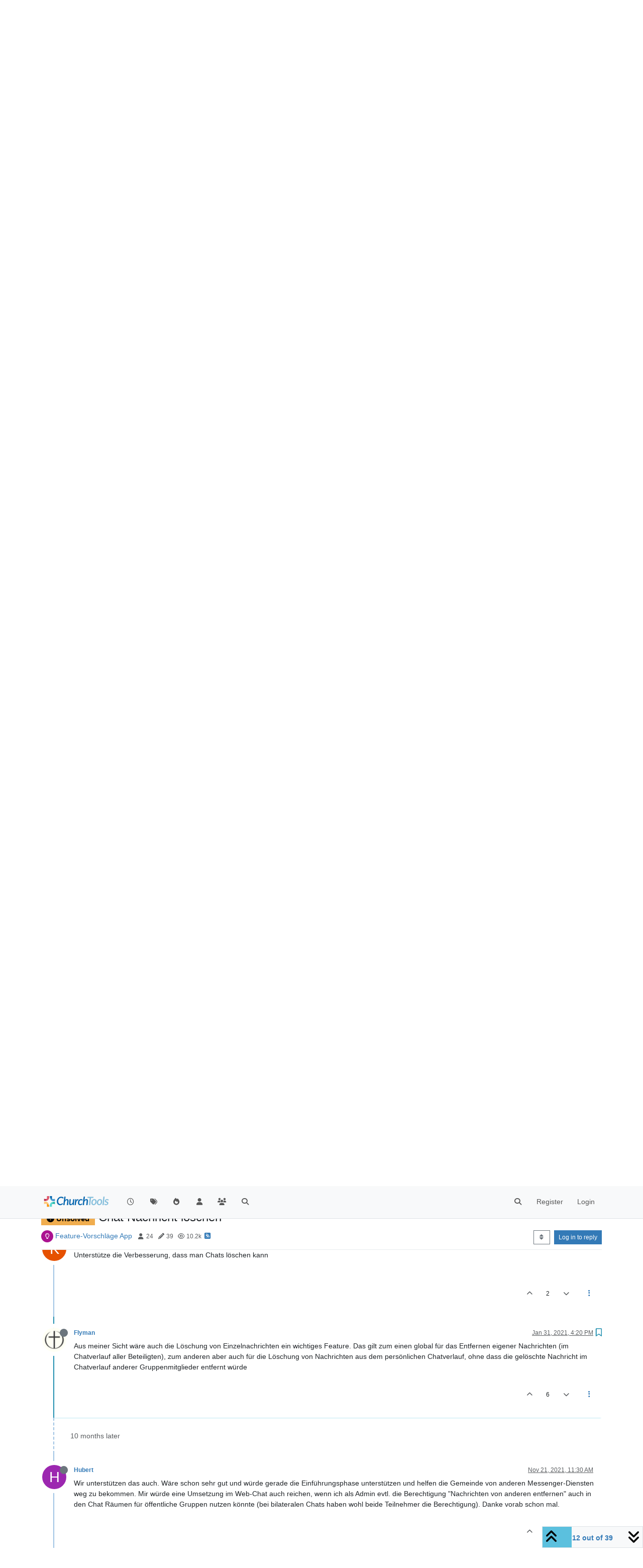

--- FILE ---
content_type: text/html; charset=utf-8
request_url: https://forum.church.tools/topic/6608/chat-nachricht-l%C3%B6schen/12?lang=en-US
body_size: 189999
content:
<!DOCTYPE html>
<html lang="en-US" data-dir="ltr" style="direction: ltr;">
<head>
	<title>Chat Nachricht löschen | ChurchTools Forum</title>
	<meta name="viewport" content="width&#x3D;device-width, initial-scale&#x3D;1.0" />
	<meta name="content-type" content="text/html; charset=UTF-8" />
	<meta name="apple-mobile-web-app-capable" content="yes" />
	<meta name="mobile-web-app-capable" content="yes" />
	<meta property="og:site_name" content="ChurchTools Forum" />
	<meta name="msapplication-badge" content="frequency=30; polling-uri=https://forum.church.tools/sitemap.xml" />
	<meta name="theme-color" content="#ffffff" />
	<meta name="keywords" content="ChurchTools,Verein,Jesus,Kirche,Mitgliederliste,ChMS,CMS,CRM" />
	<meta name="msapplication-square150x150logo" content="/assets/uploads/system/site-logo.png" />
	<meta name="title" content="Chat Nachricht löschen" />
	<meta property="og:title" content="Chat Nachricht löschen" />
	<meta property="og:type" content="article" />
	<meta property="article:published_time" content="2020-10-29T17:48:27.216Z" />
	<meta property="article:modified_time" content="2025-10-29T08:45:27.687Z" />
	<meta property="article:section" content="Feature-Vorschläge App" />
	<meta name="description" content="Aus meiner Sicht wäre auch die Löschung von Einzelnachrichten ein wichtiges Feature. Das gilt zum einen global für das Entfernen eigener Nachrichten (im Chat..." />
	<meta property="og:description" content="Aus meiner Sicht wäre auch die Löschung von Einzelnachrichten ein wichtiges Feature. Das gilt zum einen global für das Entfernen eigener Nachrichten (im Chat..." />
	<meta property="og:image" content="https://forum.church.tools/assets/uploads/profile/uid-2997/2997-profileavatar.png" />
	<meta property="og:image:url" content="https://forum.church.tools/assets/uploads/profile/uid-2997/2997-profileavatar.png" />
	<meta property="og:image" content="https://forum.church.tools/assets/uploads/system/site-logo.png" />
	<meta property="og:image:url" content="https://forum.church.tools/assets/uploads/system/site-logo.png" />
	<meta property="og:image:width" content="983" />
	<meta property="og:image:height" content="913" />
	<meta property="og:url" content="https://forum.church.tools/topic/6608/chat-nachricht-l%C3%B6schen/12?lang&#x3D;en-US" />
	
	<link rel="stylesheet" type="text/css" href="/assets/client.css?v=nvnce7960bk" />
	<link rel="icon" type="image/x-icon" href="/assets/uploads/system/favicon.ico?v&#x3D;nvnce7960bk" />
	<link rel="manifest" href="/manifest.webmanifest" crossorigin="use-credentials" />
	<link rel="search" type="application/opensearchdescription+xml" title="ChurchTools Forum" href="/osd.xml" />
	<link rel="apple-touch-icon" href="/assets/images/touch/512.png" />
	<link rel="icon" sizes="36x36" href="/assets/images/touch/36.png" />
	<link rel="icon" sizes="48x48" href="/assets/images/touch/48.png" />
	<link rel="icon" sizes="72x72" href="/assets/images/touch/72.png" />
	<link rel="icon" sizes="96x96" href="/assets/images/touch/96.png" />
	<link rel="icon" sizes="144x144" href="/assets/images/touch/144.png" />
	<link rel="icon" sizes="192x192" href="/assets/images/touch/192.png" />
	<link rel="icon" sizes="512x512" href="/assets/images/touch/512.png" />
	<link rel="prefetch" href="/assets/src/modules/composer.js?v&#x3D;nvnce7960bk" />
	<link rel="prefetch" href="/assets/src/modules/composer/uploads.js?v&#x3D;nvnce7960bk" />
	<link rel="prefetch" href="/assets/src/modules/composer/drafts.js?v&#x3D;nvnce7960bk" />
	<link rel="prefetch" href="/assets/src/modules/composer/tags.js?v&#x3D;nvnce7960bk" />
	<link rel="prefetch" href="/assets/src/modules/composer/categoryList.js?v&#x3D;nvnce7960bk" />
	<link rel="prefetch" href="/assets/src/modules/composer/resize.js?v&#x3D;nvnce7960bk" />
	<link rel="prefetch" href="/assets/src/modules/composer/autocomplete.js?v&#x3D;nvnce7960bk" />
	<link rel="prefetch" href="/assets/templates/composer.tpl?v&#x3D;nvnce7960bk" />
	<link rel="prefetch" href="/assets/language/de/topic.json?v&#x3D;nvnce7960bk" />
	<link rel="prefetch" href="/assets/language/de/modules.json?v&#x3D;nvnce7960bk" />
	<link rel="prefetch" href="/assets/language/de/tags.json?v&#x3D;nvnce7960bk" />
	<link rel="prefetch stylesheet" href="/assets/plugins/nodebb-plugin-markdown/styles/default.css" />
	<link rel="prefetch" href="/assets/language/de/markdown.json?v&#x3D;nvnce7960bk" />
	<link rel="stylesheet" href="https://forum.church.tools/assets/plugins/nodebb-plugin-emoji/emoji/styles.css?v&#x3D;nvnce7960bk" />
	<link rel="canonical" href="https://forum.church.tools/topic/6608/chat-nachricht-löschen" />
	<link rel="alternate" type="application/rss+xml" href="/topic/6608.rss" />
	<link rel="up" href="https://forum.church.tools/category/41/feature-vorschläge-app" />
	<link rel="author" href="https://forum.church.tools/user/flyman" />
	<link rel="next" href="https://forum.church.tools/topic/6608/chat-nachricht-löschen?lang&#x3D;en-US&amp;page&#x3D;2" />
	

	<script>
		var config = JSON.parse('{"relative_path":"","upload_url":"/assets/uploads","asset_base_url":"/assets","assetBaseUrl":"/assets","siteTitle":"ChurchTools Forum","browserTitle":"ChurchTools Forum","titleLayout":"&#123;pageTitle&#125; | &#123;browserTitle&#125;","showSiteTitle":false,"maintenanceMode":false,"postQueue":0,"minimumTitleLength":3,"maximumTitleLength":255,"minimumPostLength":8,"maximumPostLength":32767,"minimumTagsPerTopic":0,"maximumTagsPerTopic":10,"minimumTagLength":3,"maximumTagLength":30,"undoTimeout":10000,"useOutgoingLinksPage":false,"allowGuestHandles":false,"allowTopicsThumbnail":false,"usePagination":false,"disableChat":false,"disableChatMessageEditing":false,"maximumChatMessageLength":1000,"socketioTransports":["polling","websocket"],"socketioOrigins":"https://forum.church.tools:*","websocketAddress":"","maxReconnectionAttempts":5,"reconnectionDelay":200,"topicsPerPage":100,"postsPerPage":100,"maximumFileSize":2048,"theme:id":"nodebb-theme-persona","theme:src":"","defaultLang":"de","userLang":"en-US","loggedIn":false,"uid":-1,"cache-buster":"v=nvnce7960bk","topicPostSort":"oldest_to_newest","categoryTopicSort":"recently_replied","csrf_token":false,"searchEnabled":true,"searchDefaultInQuick":"titles","bootswatchSkin":"","composer:showHelpTab":true,"enablePostHistory":true,"timeagoCutoff":30,"timeagoCodes":["af","am","ar","az-short","az","be","bg","bs","ca","cs","cy","da","de-short","de","dv","el","en-short","en","es-short","es","et","eu","fa-short","fa","fi","fr-short","fr","gl","he","hr","hu","hy","id","is","it-short","it","ja","jv","ko","ky","lt","lv","mk","nl","no","pl","pt-br-short","pt-br","pt-short","pt","ro","rs","ru","rw","si","sk","sl","sq","sr","sv","th","tr-short","tr","uk","ur","uz","vi","zh-CN","zh-TW"],"cookies":{"enabled":false,"message":"[[global:cookies.message]]","dismiss":"[[global:cookies.accept]]","link":"[[global:cookies.learn-more]]","link_url":"https:&#x2F;&#x2F;www.cookiesandyou.com"},"thumbs":{"size":512},"iconBackgrounds":["#f44336","#e91e63","#9c27b0","#673ab7","#3f51b5","#2196f3","#009688","#1b5e20","#33691e","#827717","#e65100","#ff5722","#795548","#607d8b"],"emailPrompt":1,"useragent":{"isYaBrowser":false,"isAuthoritative":true,"isMobile":false,"isMobileNative":false,"isTablet":false,"isiPad":false,"isiPod":false,"isiPhone":false,"isiPhoneNative":false,"isAndroid":false,"isAndroidNative":false,"isBlackberry":false,"isOpera":false,"isIE":false,"isEdge":false,"isIECompatibilityMode":false,"isSafari":false,"isFirefox":false,"isWebkit":false,"isChrome":true,"isKonqueror":false,"isOmniWeb":false,"isSeaMonkey":false,"isFlock":false,"isAmaya":false,"isPhantomJS":false,"isEpiphany":false,"isDesktop":true,"isWindows":false,"isLinux":false,"isLinux64":false,"isMac":true,"isChromeOS":false,"isBada":false,"isSamsung":false,"isRaspberry":false,"isBot":false,"isCurl":false,"isAndroidTablet":false,"isWinJs":false,"isKindleFire":false,"isSilk":false,"isCaptive":false,"isSmartTV":false,"isUC":false,"isFacebook":false,"isAlamoFire":false,"isElectron":false,"silkAccelerated":false,"browser":"Chrome","version":"131.0.0.0","os":"OS X","platform":"Apple Mac","geoIp":{},"source":"Mozilla/5.0 (Macintosh; Intel Mac OS X 10_15_7) AppleWebKit/537.36 (KHTML, like Gecko) Chrome/131.0.0.0 Safari/537.36; ClaudeBot/1.0; +claudebot@anthropic.com)","isWechat":false},"fontawesome":{"pro":false,"styles":["solid","brands","regular"],"version":"6.5.2"},"acpLang":"en-US","topicSearchEnabled":false,"disableCustomUserSkins":false,"defaultBootswatchSkin":"","composer-default":{},"spam-be-gone":{},"hideSubCategories":false,"hideCategoryLastPost":false,"enableQuickReply":false,"markdown":{"highlight":1,"hljsLanguages":["common"],"theme":"default.css","defaultHighlightLanguage":"","externalMark":false},"sso-google":{"style":"light"},"question-and-answer":{"defaultCid_4":"on","forceQuestions":"off","defaultCid_1":"off","defaultCid_26":"off","defaultCid_13":"off","defaultCid_20":"off","defaultCid_27":"off","defaultCid_17":"off","defaultCid_28":"off","defaultCid_18":"off","defaultCid_41":"off","defaultCid_42":"off","defaultCid_11":"off","defaultCid_29":"off","defaultCid_14":"off","defaultCid_21":"off","defaultCid_30":"off","defaultCid_15":"off","defaultCid_16":"off","defaultCid_31":"off","defaultCid_22":"off","defaultCid_32":"off","defaultCid_23":"off","defaultCid_25":"off","defaultCid_24":"off","defaultCid_33":"off","defaultCid_34":"off","defaultCid_35":"off","defaultCid_36":"off","defaultCid_37":"off","defaultCid_38":"off","defaultCid_39":"off","defaultCid_40":"off","defaultCid_43":"off"},"emojiCustomFirst":false}');
		var app = {
			user: JSON.parse('{"uid":0,"username":"Guest","displayname":"Guest","userslug":"","fullname":"Guest","email":"","icon:text":"?","icon:bgColor":"#aaa","groupTitle":"","groupTitleArray":[],"status":"offline","reputation":0,"email:confirmed":false,"unreadData":{"":{},"new":{},"watched":{},"unreplied":{}},"isAdmin":false,"isGlobalMod":false,"isMod":false,"privileges":{"chat":false,"chat:privileged":false,"upload:post:image":false,"upload:post:file":false,"signature":false,"invite":false,"group:create":false,"search:content":false,"search:users":false,"search:tags":false,"view:users":false,"view:tags":true,"view:groups":false,"local:login":false,"ban":false,"mute":false,"view:users:info":false},"blocks":[],"timeagoCode":"en","offline":true,"lastRoomId":null,"isEmailConfirmSent":false}')
		};

		document.documentElement.style.setProperty('--panel-offset', `${localStorage.getItem('panelOffset') || 0}px`);
	</script>

	
	
	<style>.topic-text{font-size:16px  !important}.answered .fa-question-circle::before{content:"\f00c"}</style>
	
</head>

<body class="page-topic page-topic-6608 page-topic-chat-nachricht-löschen template-topic page-topic-category-41 page-topic-category-feature-vorschläge-app parent-category-25 parent-category-41 page-status-200 theme-persona user-guest skin-noskin">
	<nav id="menu" class="slideout-menu hidden">
		<section class="menu-section" data-section="navigation">
	<ul class="menu-section-list text-bg-dark"></ul>
</section>


	</nav>
	<nav id="chats-menu" class="slideout-menu hidden">
		
	</nav>

	<main id="panel" class="slideout-panel">
		<nav class="navbar sticky-top navbar-expand-lg bg-light header border-bottom py-0" id="header-menu" component="navbar">
			<div class="container justify-content-start flex-nowrap">
							<div class="d-flex align-items-center me-auto" style="min-width: 0px;">
				<button type="button" class="navbar-toggler border-0" id="mobile-menu">
					<i class="fa fa-lg fa-fw fa-bars unread-count" ></i>
					<span component="unread/icon" class="notification-icon fa fa-fw fa-book unread-count" data-content="0" data-unread-url="/unread"></span>
				</button>
				<div class="d-inline-flex align-items-center" style="min-width: 0px;">
					
					<a class="navbar-brand" href="/">
						<img alt="" class=" forum-logo d-inline-block align-text-bottom" src="/assets/uploads/system/site-logo.png?v=nvnce7960bk" />
					</a>
					
					
				</div>
			</div>

			
			<div class="navbar-search visible-xs">
				<form action="/search" method="GET">
					<button type="button" class="btn btn-link"><i class="fa fa-lg fa-fw fa-search" title="Search"></i></button>
					<input autocomplete="off" type="text" class="form-control hidden" name="term" placeholder="Search"/>
					<button class="btn btn-primary hidden" type="submit"></button>
					<input type="text" class="hidden" name="in" value="titles" />
				</form>
				<div class="quick-search-container dropdown-menu d-block mt-2 hidden">
					<div class="quick-search-results-container"></div>
				</div>
			</div>
			

			

			<div component="navbar/title" class="visible-xs hidden">
				<span></span>
			</div>

			<div id="nav-dropdown" class="collapse navbar-collapse d-none d-lg-block">
				<ul id="main-nav" class="navbar-nav me-auto mb-2 mb-lg-0">
					
					
					<li class="nav-item " title="Recent">
						<a class="nav-link navigation-link "
						 href="&#x2F;recent" >
							
							<i class="fa fa-fw fa-clock-o" data-content=""></i>
							
							
							<span class="visible-xs-inline">Recent</span>
							
							
						</a>
						
					</li>
					
					
					
					<li class="nav-item " title="Tags">
						<a class="nav-link navigation-link "
						 href="&#x2F;tags" >
							
							<i class="fa fa-fw fa-tags" data-content=""></i>
							
							
							<span class="visible-xs-inline">Tags</span>
							
							
						</a>
						
					</li>
					
					
					
					<li class="nav-item " title="Popular">
						<a class="nav-link navigation-link "
						 href="&#x2F;popular" >
							
							<i class="fa fa-fw fa-fire" data-content=""></i>
							
							
							<span class="visible-xs-inline">Popular</span>
							
							
						</a>
						
					</li>
					
					
					
					<li class="nav-item " title="Users">
						<a class="nav-link navigation-link "
						 href="&#x2F;users" >
							
							<i class="fa fa-fw fa-user" data-content=""></i>
							
							
							<span class="visible-xs-inline">Users</span>
							
							
						</a>
						
					</li>
					
					
					
					<li class="nav-item " title="Groups">
						<a class="nav-link navigation-link "
						 href="&#x2F;groups" >
							
							<i class="fa fa-fw fa-group" data-content=""></i>
							
							
							<span class="visible-xs-inline">Groups</span>
							
							
						</a>
						
					</li>
					
					
					
					<li class="nav-item " title="Search">
						<a class="nav-link navigation-link "
						 href="&#x2F;search" >
							
							<i class="fa fa-fw fa-search" data-content=""></i>
							
							
							<span class="visible-xs-inline">Search</span>
							
							
						</a>
						
					</li>
					
					
				</ul>
				<ul class="navbar-nav mb-2 mb-lg-0 hidden-xs">
					<li class="nav-item">
						<a href="#" id="reconnect" class="nav-link hide" title="Looks like your connection to ChurchTools Forum was lost, please wait while we try to reconnect.">
							<i class="fa fa-check"></i>
						</a>
					</li>
				</ul>
				
				<div class="navbar-nav mb-2 mb-lg-0 position-relative">
					<form component="search/form" id="search-form" class="d-flex justify-content-end align-items-center" role="search" method="GET">
	<div component="search/fields" class="hidden" id="search-fields">
		<div class="input-group flex-nowrap">
			<input autocomplete="off" type="text" class="form-control" placeholder="Search" name="query" value="">

			<a href="/search" class="btn btn-outline-secondary" aria-label="Type to search">
				<i class="fa fa-gears fa-fw"></i>
			</a>
		</div>

		<div id="quick-search-container" class="quick-search-container dropdown-menu d-block mt-2 hidden">
			<div class="form-check filter-category mb-2 ms-4">
				<input class="form-check-input" type="checkbox" checked>
				<label class="form-check-label name"></label>
			</div>

			<div class="text-center loading-indicator"><i class="fa fa-spinner fa-spin"></i></div>
			<div class="quick-search-results-container"></div>
		</div>
		<button type="submit" class="btn btn-outline-secondary hide">Search</button>
	</div>

	<div id="" class="nav-item"><a component="search/button" id="search-button" href="#" class="nav-link"><i class="fa fa-search fa-fw" title="Search"></i></a></div>
</form>

				</div>
				

				
				
				<ul id="logged-out-menu" class="navbar-nav me-0 mb-2 mb-lg-0 align-items-center">
					
					<li class="nav-item">
						<a class="nav-link" href="/register">
							<i class="fa fa-pencil fa-fw d-inline-block d-sm-none"></i>
							<span>Register</span>
						</a>
					</li>
					
					<li class="nav-item">
						<a class="nav-link" href="/login">
							<i class="fa fa-sign-in fa-fw d-inline-block d-sm-none"></i>
							<span>Login</span>
						</a>
					</li>
				</ul>
				
				
			</div>

			</div>
		</nav>
		<script>
			const rect = document.getElementById('header-menu').getBoundingClientRect();
			const offset = Math.max(0, rect.bottom);
			document.documentElement.style.setProperty('--panel-offset', offset + `px`);
		</script>
		<div class="container pt-3" id="content">
		<noscript>
    <div class="alert alert-danger">
        <p>
            Your browser does not seem to support JavaScript. As a result, your viewing experience will be diminished, and you have been placed in <strong>read-only mode</strong>.
        </p>
        <p>
            Please download a browser that supports JavaScript, or enable it if it's disabled (i.e. NoScript).
        </p>
    </div>
</noscript>
		
<script type="application/ld+json">
  {
    "@context": "https://schema.org",
    "@type": "QAPage",
    "mainEntity": {
      "@type": "Question",
      "name": "Chat Nachricht löschen",
      "text": "<p dir=\"auto\">Wir wollen den CT Chat für einen Teenie Gruppe nutzen. Als Leiter haben wir schon ein bisschen getestet, gibt es eine Möglichkeit Nachrichten zu löschen bzw. den ganzen Chat zu Löschen um mit der Gruppe mit einem leeren Chat zu starten?</p>\n",
      "url": "",
      "answerCount": 38,
      "upvoteCount": 40,
      "dateCreated": "2020-10-29T17:48:27.216Z",
      "author": {
        "@type": "Person",
        "name": "rnaecke",
        "url": "/user/rnaecke"
      },
      "acceptedAnswer": [
        
      ],
      "suggestedAnswer": [
        
        {
          "@type": "Answer",
          "text": "<p dir=\"auto\">Eigentlich sind das mehrere Szenarien, die hier betrachtet werden (die ich alle als hilfreich ansehen würde):</p>\n<ul>\n<li>Eine Löschfunktion für einzelne Nachrichten\n<ul>\n<li>durch den User, der die Nachricht gesendet hat</li>\n<li>durch einen Gruppenleiter (im Sinne eines Chat-Moderators oder Admins)</li>\n</ul>\n</li>\n<li>Das löschen aller Nachrichten eines Chats (durch den Gruppenleiter oder einen Admin)</li>\n<li>Die Festlegung der Sichtbarkeit der bestehenden Chat-Nachrichten für Gruppenmitglieder, die neu aufgenommen werden: neue Gruppen sehen\n<ul>\n<li>alle bestehenden Nachrichten, also die gesamte Chat-Historie (wie jetzt auch)</li>\n<li>nur die Nachrichten, die geschrieben wurden, seit sie der Gruppe hinzugefügt wurden<br />\nLetzteres könnte sogar je Rolle unterschiedlich konfigurierbar sein.</li>\n</ul>\n</li>\n</ul>\n<p dir=\"auto\">Insbesondere der letzte Punkt geht sicherlich über den originären FR hinaus, hängt aus meiner Sicht aber schon damit zusammen und würde die Möglichkeiten \"rund\" machen.</p>\n",
          "dateCreated": "2021-12-20T19:00:54.852Z",
          "url": "/post/36233",
          "author": {
            "@type": "Person",
            "name": "BeMiGro",
            "url": "/user/bemigro"
          },
          "upvoteCount": 8
        }
        
      ]
    }
  }
</script>
<div data-widget-area="header">
	
</div>
<div class="row mb-5">
	<div class="topic col-lg-12" itemid="/topic/6608/chat-nachricht-l%C3%B6schen/12" itemscope itemtype="https://schema.org/DiscussionForumPosting">
		<meta itemprop="datePublished" content="2020-10-29T17:48:27.216Z">
		<meta itemprop="dateModified" content="2025-10-29T08:45:27.687Z">
		<meta itemprop="author" itemscope itemtype="https://schema.org/Person" itemref="topicAuthorName topicAuthorUrl">
		<meta id="topicAuthorName" itemprop="name" content="rnaecke">
		<meta id="topicAuthorUrl" itemprop="url" content="/user/rnaecke">
		<div class="topic-header sticky-top">
			<h1 component="post/header" class="" itemprop="name">
				<span class="topic-title">
					<span component="topic/labels" class="d-inline-flex gap-2 align-items-center">
						<i component="topic/scheduled" class="fa fa-clock-o hidden" title="Scheduled"></i>
						<i component="topic/pinned" class="fa fa-thumb-tack hidden" title="Pinned"></i>
						<i component="topic/locked" class="fa fa-lock hidden" title="Locked"></i>
						<i class="fa fa-arrow-circle-right hidden" title="Moved"></i>
						<span class="lh-1 align-middle"><span class="unanswered badge border text-bg-warning border-warning"><i class="fa fa-question-circle"></i><span> Unsolved</span></span></span>
					</span>
					<span component="topic/title">Chat Nachricht löschen</span>
				</span>
			</h1>

			<div class="topic-info clearfix">
				<div class="category-item d-inline-block">
					<span class="icon d-inline-flex justify-content-center align-items-center align-middle rounded-circle" style="background-color: #ab1290; border-color: #ab1290!important; color: #FFFFFF; width:24px; height: 24px; font-size: 12px;"><i class="fa fa-fw fa-lightbulb-o"></i></span>
					<a href="/category/41/feature-vorschläge-app">Feature-Vorschläge App</a>
				</div>

				<div data-tid="6608" component="topic/tags" class="tags tag-list d-inline-block hidden-xs">
					
				</div>
				<div class="d-inline-block hidden-xs">
					<div class="stats text-muted">
	<i class="fa fa-fw fa-user" title="Posters"></i>
	<span title="24">24</span>
</div>
<div class="stats text-muted">
	<i class="fa fa-fw fa-pencil" title="Posts"></i>
	<span component="topic/post-count" title="39">39</span>
</div>
<div class="stats text-muted">
	<i class="fa fa-fw fa-eye" title="Views"></i>
	<span title="10214">10.2k</span>
</div>
				</div>
				
				<a class="hidden-xs" target="_blank" href="/topic/6608.rss"><i class="fa fa-rss-square"></i></a>
				
				

				<div class="topic-main-buttons float-end d-inline-block">
	<span class="loading-indicator btn float-start hidden" done="0">
		<span class="hidden-xs">Loading More Posts</span> <i class="fa fa-refresh fa-spin"></i>
	</span>

	

	

	<div title="Sort by" class="btn-group bottom-sheet hidden-xs" component="thread/sort">
	<button class="btn btn-sm btn-outline-secondary dropdown-toggle" data-bs-toggle="dropdown" aria-haspopup="true" aria-expanded="false" aria-label="Post sort option, Oldest to Newest">
	<i class="fa fa-fw fa-sort"></i></button>
	<ul class="dropdown-menu dropdown-menu-end" role="menu">
		<li><a class="dropdown-item" href="#" class="oldest_to_newest" data-sort="oldest_to_newest" role="menuitem"><i class="fa fa-fw"></i> Oldest to Newest</a></li>
		<li><a class="dropdown-item" href="#" class="newest_to_oldest" data-sort="newest_to_oldest" role="menuitem"><i class="fa fa-fw"></i> Newest to Oldest</a></li>
		<li><a class="dropdown-item" href="#" class="most_votes" data-sort="most_votes" role="menuitem"><i class="fa fa-fw"></i> Most Votes</a></li>
	</ul>
</div>


	<div class="d-inline-block">
	
	</div>
	<div component="topic/reply/container" class="btn-group action-bar bottom-sheet hidden">
	<a href="/compose?tid=6608" class="btn btn-sm btn-primary" component="topic/reply" data-ajaxify="false" role="button"><i class="fa fa-reply visible-xs-inline"></i><span class="visible-sm-inline visible-md-inline visible-lg-inline"> Reply</span></a>
	<button type="button" class="btn btn-sm btn-primary dropdown-toggle" data-bs-toggle="dropdown" aria-haspopup="true" aria-expanded="false">
		<span class="caret"></span>
	</button>
	<ul class="dropdown-menu dropdown-menu-end" role="menu">
		<li><a class="dropdown-item" href="#" component="topic/reply-as-topic" role="menuitem">Reply as topic</a></li>
	</ul>
</div>




<a component="topic/reply/guest" href="/login" class="btn btn-sm btn-primary">Log in to reply</a>


</div>

			</div>
		</div>
		

		


		
		<div component="topic/deleted/message" class="alert alert-warning mt-3 hidden d-flex justify-content-between flex-wrap">
    <span>This topic has been deleted. Only users with topic management privileges can see it.</span>
    <span>
        
    </span>
</div>
		

		<ul component="topic" class="posts timeline" data-tid="6608" data-cid="41">
			
				<li component="post" class="  " data-index="2" data-pid="28734" data-uid="2468" data-timestamp="1604305718575" data-username="hbuerger" data-userslug="hbuerger" itemprop="comment" itemtype="http://schema.org/Comment" itemscope>
					<a component="post/anchor" data-index="2" id="3"></a>

					<meta itemprop="datePublished" content="2020-11-02T08:28:38.575Z">
					<meta itemprop="dateModified" content="">

					

<div class="clearfix post-header">
	<div class="icon float-start">
		<a href="/user/hbuerger">
			<img  alt="hbuerger" title="hbuerger" data-uid="2468" loading="lazy" aria-label="User avatar for hbuerger" class="avatar  avatar-rounded" component="user/picture" src="/assets/uploads/profile/uid-2468/2468-profileavatar-1737451901562.png" style="--avatar-size: 48px;" onError="this.remove();" itemprop="image" /><span  alt="hbuerger" title="hbuerger" data-uid="2468" loading="lazy" aria-label="User avatar for hbuerger" class="avatar  avatar-rounded" component="user/picture" style="--avatar-size: 48px; background-color: #795548;">H</span>
			<i component="user/status" class="fa fa-circle status offline" title="Offline"></i>
		</a>
	</div>

	<small class="d-flex">
		<div class="d-flex align-items-center gap-1 flex-wrap w-100">
			<strong class="text-nowrap">
				<a href="/user/hbuerger" itemprop="author" data-username="hbuerger" data-uid="2468">hbuerger</a>
			</strong>

			
			
			<a href="/groups/churchtoolsmitarbeiter" class="badge rounded-1 text-uppercase text-truncate" style="max-width: 150px;color:#ffffff;background-color: #24c742;"><i class="fa hidden"></i><span class="badge-text">ChurchToolsMitarbeiter</span></a>
			
			

			

			<span class="visible-xs-inline-block visible-sm-inline-block visible-md-inline-block visible-lg-inline-block">
				

				<span>
					
				</span>
			</span>
			<div class="d-flex align-items-center gap-1 flex-grow-1 justify-content-end">
				<span>
					<i component="post/edit-indicator" class="fa fa-pencil-square edit-icon hidden"></i>

					<span data-editor="" component="post/editor" class="hidden">last edited by  <span class="timeago" title="Invalid Date"></span></span>

					<span class="visible-xs-inline-block visible-sm-inline-block visible-md-inline-block visible-lg-inline-block">
						<a class="permalink text-muted" href="/post/28734"><span class="timeago" title="2020-11-02T08:28:38.575Z"></span></a>
					</span>
				</span>
				<span class="bookmarked"><i class="fa fa-bookmark-o"></i></span>
			</div>
		</div>
	</small>
</div>

<br />

<div class="content" component="post/content" itemprop="text">
	<p dir="auto">Nein, das unterstützen wir so aktuell nicht. Man kann zwar den Chat für eine Gruppe deaktivieren, aber sobald man diesen wieder aktiviert sind alle Teilnehmer wieder im Chat und die Historie ist auch lesbar. Das haben wir bewusst erstmal so eingebaut.</p>
<p dir="auto">Sprich, zum jetzigen Zeitpunkt müsste man eine ganz neue Gruppe erstellen. (Mit der Funktion Gruppen Kopieren ist das aber auch schnell gemacht und alle Teilnehmer werden übernommen).</p>

</div>

<div class="post-footer">
	
	<div component="post/signature" data-uid="2468" class="post-signature"><p dir="auto">ChurchTools Mitarbeiter – Trainer – Supporter – Academy</p>
</div>
	

	<div class="clearfix">
	
	<a component="post/reply-count" data-target-component="post/replies/container" href="#" class="threaded-replies user-select-none float-start text-muted ">
		<span component="post/reply-count/avatars" class="avatars d-inline-flex gap-1 align-items-top hidden-xs ">
			
			<span><img  alt="Gunnar" title="Gunnar" data-uid="2813" loading="lazy" aria-label="User avatar for Gunnar" class="avatar  avatar-rounded" component="avatar/picture" src="https://i.imgur.com/HRDsJHr.jpg" style="--avatar-size: 16px;" onError="this.remove();" itemprop="image" /><span  alt="Gunnar" title="Gunnar" data-uid="2813" loading="lazy" aria-label="User avatar for Gunnar" class="avatar  avatar-rounded" component="avatar/icon" style="--avatar-size: 16px; background-color: #673ab7;">G</span></span>
			
			<span><span  alt="tollestool" title="tollestool" data-uid="1700" loading="lazy" aria-label="User avatar for tollestool" class="avatar  avatar-rounded" component="avatar/icon" style="--avatar-size: 16px; background-color: #607d8b;">T</span></span>
			
			<span><span  alt="rnaecke" title="rnaecke" data-uid="3929" loading="lazy" aria-label="User avatar for rnaecke" class="avatar  avatar-rounded" component="avatar/icon" style="--avatar-size: 16px; background-color: #e91e63;">R</span></span>
			
			
		</span>

		<span class="replies-count small" component="post/reply-count/text" data-replies="3">3 Replies</span>
		<span class="replies-last hidden-xs small">Last reply <span class="timeago" title="2020-11-03T18:06:52.348Z"></span></span>

		<i class="fa fa-fw fa-chevron-right" component="post/replies/open"></i>
		<i class="fa fa-fw fa-chevron-down hidden" component="post/replies/close"></i>
		<i class="fa fa-fw fa-spin fa-spinner hidden" component="post/replies/loading"></i>
	</a>
	

	<small class="d-flex justify-content-end align-items-center gap-1" component="post/actions">
		<!-- This partial intentionally left blank; overwritten by nodebb-plugin-reactions -->
		<span class="post-tools">
			<a component="post/reply" href="#" class="user-select-none hidden">Reply</a>
			<a component="post/quote" href="#" class="user-select-none hidden">Quote</a>
		</span>

		
		<span class="votes">
			<a component="post/upvote" href="#" class="">
				<i class="fa fa-chevron-up"></i>
			</a>

			<span component="post/vote-count" data-votes="1">1</span>

			
			<a component="post/downvote" href="#" class="">
				<i class="fa fa-chevron-down"></i>
			</a>
			
		</span>
		

		<span component="post/tools" class="dropdown moderator-tools bottom-sheet d-inline-block ">
	<a class="dropdown-toggle d-block" href="#" data-bs-toggle="dropdown" aria-haspopup="true" aria-expanded="false"><i class="fa fa-fw fa-ellipsis-v"></i></a>
	<ul class="dropdown-menu dropdown-menu-end" role="menu"></ul>
</span>

	</small>
	</div>
	<div component="post/replies/container"></div>
</div>

				</li>
				
				
				
			
				<li component="post" class="  " data-index="3" data-pid="28757" data-uid="2813" data-timestamp="1604426812348" data-username="Gunnar" data-userslug="gunnar" itemprop="comment" itemtype="http://schema.org/Comment" itemscope>
					<a component="post/anchor" data-index="3" id="4"></a>

					<meta itemprop="datePublished" content="2020-11-03T18:06:52.348Z">
					<meta itemprop="dateModified" content="">

					

<div class="clearfix post-header">
	<div class="icon float-start">
		<a href="/user/gunnar">
			<img  alt="Gunnar" title="Gunnar" data-uid="2813" loading="lazy" aria-label="User avatar for Gunnar" class="avatar  avatar-rounded" component="user/picture" src="https://i.imgur.com/HRDsJHr.jpg" style="--avatar-size: 48px;" onError="this.remove();" itemprop="image" /><span  alt="Gunnar" title="Gunnar" data-uid="2813" loading="lazy" aria-label="User avatar for Gunnar" class="avatar  avatar-rounded" component="user/picture" style="--avatar-size: 48px; background-color: #673ab7;">G</span>
			<i component="user/status" class="fa fa-circle status offline" title="Offline"></i>
		</a>
	</div>

	<small class="d-flex">
		<div class="d-flex align-items-center gap-1 flex-wrap w-100">
			<strong class="text-nowrap">
				<a href="/user/gunnar" itemprop="author" data-username="Gunnar" data-uid="2813">Gunnar</a>
			</strong>

			

			

			<span class="visible-xs-inline-block visible-sm-inline-block visible-md-inline-block visible-lg-inline-block">
				
				<a component="post/parent" class="btn btn-sm btn-outline-secondary hidden-xs" data-topid="28734" href="/post/28734"><i class="fa fa-reply"></i> @hbuerger</a>
				

				<span>
					
				</span>
			</span>
			<div class="d-flex align-items-center gap-1 flex-grow-1 justify-content-end">
				<span>
					<i component="post/edit-indicator" class="fa fa-pencil-square edit-icon hidden"></i>

					<span data-editor="" component="post/editor" class="hidden">last edited by  <span class="timeago" title="Invalid Date"></span></span>

					<span class="visible-xs-inline-block visible-sm-inline-block visible-md-inline-block visible-lg-inline-block">
						<a class="permalink text-muted" href="/post/28757"><span class="timeago" title="2020-11-03T18:06:52.348Z"></span></a>
					</span>
				</span>
				<span class="bookmarked"><i class="fa fa-bookmark-o"></i></span>
			</div>
		</div>
	</small>
</div>

<br />

<div class="content" component="post/content" itemprop="text">
	<p dir="auto"><a class="mention plugin-mentions-user plugin-mentions-a" href="https://forum.church.tools/uid/2468">@hbuerger</a> Ich kann damit leben, auch wenn das Recht eine Gruppe anzulegen oder zu kopieren nur wenigen Leuten gegeben wird, ein Gruppenleiter also zum Admin "rennen" muss, nur um den Chat zurückzusetzen.<br />
Dokumentiert das jemand in der ChurchTools Hilfe?!</p>

</div>

<div class="post-footer">
	
	<div component="post/signature" data-uid="2813" class="post-signature"><p dir="auto">CT-Admin einer kleinen freien Gemeinde in Franken -- Datenbank- &amp; SharePoint-Erfahrung, Business Analyst, TechDoc, Requirements Management, ScrumMaster im Alltag -- Fiddler und Piper auf YouTube (Folkgruppe Kreuz-Fidel)</p>
</div>
	

	<div class="clearfix">
	
	<a component="post/reply-count" data-target-component="post/replies/container" href="#" class="threaded-replies user-select-none float-start text-muted ">
		<span component="post/reply-count/avatars" class="avatars d-inline-flex gap-1 align-items-top hidden-xs ">
			
			<span><img  alt="hbuerger" title="hbuerger" data-uid="2468" loading="lazy" aria-label="User avatar for hbuerger" class="avatar  avatar-rounded" component="avatar/picture" src="/assets/uploads/profile/uid-2468/2468-profileavatar-1737451901562.png" style="--avatar-size: 16px;" onError="this.remove();" itemprop="image" /><span  alt="hbuerger" title="hbuerger" data-uid="2468" loading="lazy" aria-label="User avatar for hbuerger" class="avatar  avatar-rounded" component="avatar/icon" style="--avatar-size: 16px; background-color: #795548;">H</span></span>
			
			
		</span>

		<span class="replies-count small" component="post/reply-count/text" data-replies="1">1 Reply</span>
		<span class="replies-last hidden-xs small">Last reply <span class="timeago" title="2020-11-05T08:26:23.522Z"></span></span>

		<i class="fa fa-fw fa-chevron-right" component="post/replies/open"></i>
		<i class="fa fa-fw fa-chevron-down hidden" component="post/replies/close"></i>
		<i class="fa fa-fw fa-spin fa-spinner hidden" component="post/replies/loading"></i>
	</a>
	

	<small class="d-flex justify-content-end align-items-center gap-1" component="post/actions">
		<!-- This partial intentionally left blank; overwritten by nodebb-plugin-reactions -->
		<span class="post-tools">
			<a component="post/reply" href="#" class="user-select-none hidden">Reply</a>
			<a component="post/quote" href="#" class="user-select-none hidden">Quote</a>
		</span>

		
		<span class="votes">
			<a component="post/upvote" href="#" class="">
				<i class="fa fa-chevron-up"></i>
			</a>

			<span component="post/vote-count" data-votes="0">0</span>

			
			<a component="post/downvote" href="#" class="">
				<i class="fa fa-chevron-down"></i>
			</a>
			
		</span>
		

		<span component="post/tools" class="dropdown moderator-tools bottom-sheet d-inline-block ">
	<a class="dropdown-toggle d-block" href="#" data-bs-toggle="dropdown" aria-haspopup="true" aria-expanded="false"><i class="fa fa-fw fa-ellipsis-v"></i></a>
	<ul class="dropdown-menu dropdown-menu-end" role="menu"></ul>
</span>

	</small>
	</div>
	<div component="post/replies/container"></div>
</div>

				</li>
				
				
				
			
				<li component="post" class="  " data-index="4" data-pid="28784" data-uid="1700" data-timestamp="1604514558059" data-username="tollestool" data-userslug="tollestool" itemprop="comment" itemtype="http://schema.org/Comment" itemscope>
					<a component="post/anchor" data-index="4" id="5"></a>

					<meta itemprop="datePublished" content="2020-11-04T18:29:18.059Z">
					<meta itemprop="dateModified" content="">

					

<div class="clearfix post-header">
	<div class="icon float-start">
		<a href="/user/tollestool">
			<span  alt="tollestool" title="tollestool" data-uid="1700" loading="lazy" aria-label="User avatar for tollestool" class="avatar  avatar-rounded" component="user/picture" style="--avatar-size: 48px; background-color: #607d8b;">T</span>
			<i component="user/status" class="fa fa-circle status offline" title="Offline"></i>
		</a>
	</div>

	<small class="d-flex">
		<div class="d-flex align-items-center gap-1 flex-wrap w-100">
			<strong class="text-nowrap">
				<a href="/user/tollestool" itemprop="author" data-username="tollestool" data-uid="1700">tollestool</a>
			</strong>

			

			

			<span class="visible-xs-inline-block visible-sm-inline-block visible-md-inline-block visible-lg-inline-block">
				
				<a component="post/parent" class="btn btn-sm btn-outline-secondary hidden-xs" data-topid="28734" href="/post/28734"><i class="fa fa-reply"></i> @hbuerger</a>
				

				<span>
					
				</span>
			</span>
			<div class="d-flex align-items-center gap-1 flex-grow-1 justify-content-end">
				<span>
					<i component="post/edit-indicator" class="fa fa-pencil-square edit-icon hidden"></i>

					<span data-editor="" component="post/editor" class="hidden">last edited by  <span class="timeago" title="Invalid Date"></span></span>

					<span class="visible-xs-inline-block visible-sm-inline-block visible-md-inline-block visible-lg-inline-block">
						<a class="permalink text-muted" href="/post/28784"><span class="timeago" title="2020-11-04T18:29:18.059Z"></span></a>
					</span>
				</span>
				<span class="bookmarked"><i class="fa fa-bookmark-o"></i></span>
			</div>
		</div>
	</small>
</div>

<br />

<div class="content" component="post/content" itemprop="text">
	<p dir="auto"><a class="mention plugin-mentions-user plugin-mentions-a" href="https://forum.church.tools/uid/2468">@hbuerger</a><br />
Wenn eine Gruppe durch kopieren neu erstellt wird müssen aber auch Services der alten Gruppe mit dieser kopierten (Nachfolge-) Gruppe verbunden werden, und damit ist dass doch nicht so schnell erledigt. Oder hab ich einen Denkfehler???<br />
Liebe Grüße, Wolfgang</p>

</div>

<div class="post-footer">
	

	<div class="clearfix">
	
	<a component="post/reply-count" data-target-component="post/replies/container" href="#" class="threaded-replies user-select-none float-start text-muted ">
		<span component="post/reply-count/avatars" class="avatars d-inline-flex gap-1 align-items-top hidden-xs ">
			
			<span><img  alt="hbuerger" title="hbuerger" data-uid="2468" loading="lazy" aria-label="User avatar for hbuerger" class="avatar  avatar-rounded" component="avatar/picture" src="/assets/uploads/profile/uid-2468/2468-profileavatar-1737451901562.png" style="--avatar-size: 16px;" onError="this.remove();" itemprop="image" /><span  alt="hbuerger" title="hbuerger" data-uid="2468" loading="lazy" aria-label="User avatar for hbuerger" class="avatar  avatar-rounded" component="avatar/icon" style="--avatar-size: 16px; background-color: #795548;">H</span></span>
			
			
		</span>

		<span class="replies-count small" component="post/reply-count/text" data-replies="1">1 Reply</span>
		<span class="replies-last hidden-xs small">Last reply <span class="timeago" title="2020-11-05T08:28:50.060Z"></span></span>

		<i class="fa fa-fw fa-chevron-right" component="post/replies/open"></i>
		<i class="fa fa-fw fa-chevron-down hidden" component="post/replies/close"></i>
		<i class="fa fa-fw fa-spin fa-spinner hidden" component="post/replies/loading"></i>
	</a>
	

	<small class="d-flex justify-content-end align-items-center gap-1" component="post/actions">
		<!-- This partial intentionally left blank; overwritten by nodebb-plugin-reactions -->
		<span class="post-tools">
			<a component="post/reply" href="#" class="user-select-none hidden">Reply</a>
			<a component="post/quote" href="#" class="user-select-none hidden">Quote</a>
		</span>

		
		<span class="votes">
			<a component="post/upvote" href="#" class="">
				<i class="fa fa-chevron-up"></i>
			</a>

			<span component="post/vote-count" data-votes="1">1</span>

			
			<a component="post/downvote" href="#" class="">
				<i class="fa fa-chevron-down"></i>
			</a>
			
		</span>
		

		<span component="post/tools" class="dropdown moderator-tools bottom-sheet d-inline-block ">
	<a class="dropdown-toggle d-block" href="#" data-bs-toggle="dropdown" aria-haspopup="true" aria-expanded="false"><i class="fa fa-fw fa-ellipsis-v"></i></a>
	<ul class="dropdown-menu dropdown-menu-end" role="menu"></ul>
</span>

	</small>
	</div>
	<div component="post/replies/container"></div>
</div>

				</li>
				
				
				
			
				<li component="post" class="  " data-index="5" data-pid="28792" data-uid="2468" data-timestamp="1604564783522" data-username="hbuerger" data-userslug="hbuerger" itemprop="comment" itemtype="http://schema.org/Comment" itemscope>
					<a component="post/anchor" data-index="5" id="6"></a>

					<meta itemprop="datePublished" content="2020-11-05T08:26:23.522Z">
					<meta itemprop="dateModified" content="">

					

<div class="clearfix post-header">
	<div class="icon float-start">
		<a href="/user/hbuerger">
			<img  alt="hbuerger" title="hbuerger" data-uid="2468" loading="lazy" aria-label="User avatar for hbuerger" class="avatar  avatar-rounded" component="user/picture" src="/assets/uploads/profile/uid-2468/2468-profileavatar-1737451901562.png" style="--avatar-size: 48px;" onError="this.remove();" itemprop="image" /><span  alt="hbuerger" title="hbuerger" data-uid="2468" loading="lazy" aria-label="User avatar for hbuerger" class="avatar  avatar-rounded" component="user/picture" style="--avatar-size: 48px; background-color: #795548;">H</span>
			<i component="user/status" class="fa fa-circle status offline" title="Offline"></i>
		</a>
	</div>

	<small class="d-flex">
		<div class="d-flex align-items-center gap-1 flex-wrap w-100">
			<strong class="text-nowrap">
				<a href="/user/hbuerger" itemprop="author" data-username="hbuerger" data-uid="2468">hbuerger</a>
			</strong>

			
			
			<a href="/groups/churchtoolsmitarbeiter" class="badge rounded-1 text-uppercase text-truncate" style="max-width: 150px;color:#ffffff;background-color: #24c742;"><i class="fa hidden"></i><span class="badge-text">ChurchToolsMitarbeiter</span></a>
			
			

			

			<span class="visible-xs-inline-block visible-sm-inline-block visible-md-inline-block visible-lg-inline-block">
				
				<a component="post/parent" class="btn btn-sm btn-outline-secondary hidden-xs" data-topid="28757" href="/post/28757"><i class="fa fa-reply"></i> @Gunnar</a>
				

				<span>
					
				</span>
			</span>
			<div class="d-flex align-items-center gap-1 flex-grow-1 justify-content-end">
				<span>
					<i component="post/edit-indicator" class="fa fa-pencil-square edit-icon hidden"></i>

					<span data-editor="" component="post/editor" class="hidden">last edited by  <span class="timeago" title="Invalid Date"></span></span>

					<span class="visible-xs-inline-block visible-sm-inline-block visible-md-inline-block visible-lg-inline-block">
						<a class="permalink text-muted" href="/post/28792"><span class="timeago" title="2020-11-05T08:26:23.522Z"></span></a>
					</span>
				</span>
				<span class="bookmarked"><i class="fa fa-bookmark-o"></i></span>
			</div>
		</div>
	</small>
</div>

<br />

<div class="content" component="post/content" itemprop="text">
	<p dir="auto"><a class="mention plugin-mentions-user plugin-mentions-a" href="https://forum.church.tools/uid/2813">@Gunnar</a> sagte in <a href="/post/28757">Chat Nachricht löschen</a>:</p>
<blockquote>
<p dir="auto">Dokumentiert das jemand in der ChurchTools Hilfe?!</p>
</blockquote>
<p dir="auto">Ich habe es weitergeleitet an unser Team für die Hilfeseiten. Danke für den Hinweis.</p>

</div>

<div class="post-footer">
	
	<div component="post/signature" data-uid="2468" class="post-signature"><p dir="auto">ChurchTools Mitarbeiter – Trainer – Supporter – Academy</p>
</div>
	

	<div class="clearfix">
	
	<a component="post/reply-count" data-target-component="post/replies/container" href="#" class="threaded-replies user-select-none float-start text-muted hidden">
		<span component="post/reply-count/avatars" class="avatars d-inline-flex gap-1 align-items-top hidden-xs ">
			
			
		</span>

		<span class="replies-count small" component="post/reply-count/text" data-replies="0">1 Reply</span>
		<span class="replies-last hidden-xs small">Last reply <span class="timeago" title=""></span></span>

		<i class="fa fa-fw fa-chevron-right" component="post/replies/open"></i>
		<i class="fa fa-fw fa-chevron-down hidden" component="post/replies/close"></i>
		<i class="fa fa-fw fa-spin fa-spinner hidden" component="post/replies/loading"></i>
	</a>
	

	<small class="d-flex justify-content-end align-items-center gap-1" component="post/actions">
		<!-- This partial intentionally left blank; overwritten by nodebb-plugin-reactions -->
		<span class="post-tools">
			<a component="post/reply" href="#" class="user-select-none hidden">Reply</a>
			<a component="post/quote" href="#" class="user-select-none hidden">Quote</a>
		</span>

		
		<span class="votes">
			<a component="post/upvote" href="#" class="">
				<i class="fa fa-chevron-up"></i>
			</a>

			<span component="post/vote-count" data-votes="0">0</span>

			
			<a component="post/downvote" href="#" class="">
				<i class="fa fa-chevron-down"></i>
			</a>
			
		</span>
		

		<span component="post/tools" class="dropdown moderator-tools bottom-sheet d-inline-block ">
	<a class="dropdown-toggle d-block" href="#" data-bs-toggle="dropdown" aria-haspopup="true" aria-expanded="false"><i class="fa fa-fw fa-ellipsis-v"></i></a>
	<ul class="dropdown-menu dropdown-menu-end" role="menu"></ul>
</span>

	</small>
	</div>
	<div component="post/replies/container"></div>
</div>

				</li>
				
				
				
			
				<li component="post" class="  " data-index="6" data-pid="28793" data-uid="2468" data-timestamp="1604564930060" data-username="hbuerger" data-userslug="hbuerger" itemprop="comment" itemtype="http://schema.org/Comment" itemscope>
					<a component="post/anchor" data-index="6" id="7"></a>

					<meta itemprop="datePublished" content="2020-11-05T08:28:50.060Z">
					<meta itemprop="dateModified" content="">

					

<div class="clearfix post-header">
	<div class="icon float-start">
		<a href="/user/hbuerger">
			<img  alt="hbuerger" title="hbuerger" data-uid="2468" loading="lazy" aria-label="User avatar for hbuerger" class="avatar  avatar-rounded" component="user/picture" src="/assets/uploads/profile/uid-2468/2468-profileavatar-1737451901562.png" style="--avatar-size: 48px;" onError="this.remove();" itemprop="image" /><span  alt="hbuerger" title="hbuerger" data-uid="2468" loading="lazy" aria-label="User avatar for hbuerger" class="avatar  avatar-rounded" component="user/picture" style="--avatar-size: 48px; background-color: #795548;">H</span>
			<i component="user/status" class="fa fa-circle status offline" title="Offline"></i>
		</a>
	</div>

	<small class="d-flex">
		<div class="d-flex align-items-center gap-1 flex-wrap w-100">
			<strong class="text-nowrap">
				<a href="/user/hbuerger" itemprop="author" data-username="hbuerger" data-uid="2468">hbuerger</a>
			</strong>

			
			
			<a href="/groups/churchtoolsmitarbeiter" class="badge rounded-1 text-uppercase text-truncate" style="max-width: 150px;color:#ffffff;background-color: #24c742;"><i class="fa hidden"></i><span class="badge-text">ChurchToolsMitarbeiter</span></a>
			
			

			

			<span class="visible-xs-inline-block visible-sm-inline-block visible-md-inline-block visible-lg-inline-block">
				
				<a component="post/parent" class="btn btn-sm btn-outline-secondary hidden-xs" data-topid="28784" href="/post/28784"><i class="fa fa-reply"></i> @tollestool</a>
				

				<span>
					
				</span>
			</span>
			<div class="d-flex align-items-center gap-1 flex-grow-1 justify-content-end">
				<span>
					<i component="post/edit-indicator" class="fa fa-pencil-square edit-icon hidden"></i>

					<span data-editor="" component="post/editor" class="hidden">last edited by  <span class="timeago" title="Invalid Date"></span></span>

					<span class="visible-xs-inline-block visible-sm-inline-block visible-md-inline-block visible-lg-inline-block">
						<a class="permalink text-muted" href="/post/28793"><span class="timeago" title="2020-11-05T08:28:50.060Z"></span></a>
					</span>
				</span>
				<span class="bookmarked"><i class="fa fa-bookmark-o"></i></span>
			</div>
		</div>
	</small>
</div>

<br />

<div class="content" component="post/content" itemprop="text">
	<p dir="auto"><a class="mention plugin-mentions-user plugin-mentions-a" href="https://forum.church.tools/uid/1700">@tollestool</a> sagte in <a href="/post/28784">Chat Nachricht löschen</a>:</p>
<blockquote>
<p dir="auto"><a class="mention plugin-mentions-user plugin-mentions-a" href="https://forum.church.tools/uid/2468">@hbuerger</a><br />
Wenn eine Gruppe durch kopieren neu erstellt wird müssen aber auch Services der alten Gruppe mit dieser kopierten (Nachfolge-) Gruppe verbunden werden, und damit ist dass doch nicht so schnell erledigt. Oder hab ich einen Denkfehler???<br />
Liebe Grüße, Wolfgang</p>
</blockquote>
<p dir="auto">Da liegst du richtig. Die Verknüpfung zw. Gruppe (Personen &amp; Gruppen) und einem Dienst (Events) muss dann neu angelegt werden. Allerdings würde ich hier das Vorgehen hinterfragen, warum du immer wieder neue Dienstgruppen erstellen möchtest. Falls du hierzu weitere Fragen hast, erstelle bitte ein neues Thema, weil das nun ein ganz anderes Thema ist.</p>

</div>

<div class="post-footer">
	
	<div component="post/signature" data-uid="2468" class="post-signature"><p dir="auto">ChurchTools Mitarbeiter – Trainer – Supporter – Academy</p>
</div>
	

	<div class="clearfix">
	
	<a component="post/reply-count" data-target-component="post/replies/container" href="#" class="threaded-replies user-select-none float-start text-muted ">
		<span component="post/reply-count/avatars" class="avatars d-inline-flex gap-1 align-items-top hidden-xs ">
			
			<span><span  alt="tollestool" title="tollestool" data-uid="1700" loading="lazy" aria-label="User avatar for tollestool" class="avatar  avatar-rounded" component="avatar/icon" style="--avatar-size: 16px; background-color: #607d8b;">T</span></span>
			
			
		</span>

		<span class="replies-count small" component="post/reply-count/text" data-replies="1">1 Reply</span>
		<span class="replies-last hidden-xs small">Last reply <span class="timeago" title="2020-11-05T17:35:09.719Z"></span></span>

		<i class="fa fa-fw fa-chevron-right" component="post/replies/open"></i>
		<i class="fa fa-fw fa-chevron-down hidden" component="post/replies/close"></i>
		<i class="fa fa-fw fa-spin fa-spinner hidden" component="post/replies/loading"></i>
	</a>
	

	<small class="d-flex justify-content-end align-items-center gap-1" component="post/actions">
		<!-- This partial intentionally left blank; overwritten by nodebb-plugin-reactions -->
		<span class="post-tools">
			<a component="post/reply" href="#" class="user-select-none hidden">Reply</a>
			<a component="post/quote" href="#" class="user-select-none hidden">Quote</a>
		</span>

		
		<span class="votes">
			<a component="post/upvote" href="#" class="">
				<i class="fa fa-chevron-up"></i>
			</a>

			<span component="post/vote-count" data-votes="0">0</span>

			
			<a component="post/downvote" href="#" class="">
				<i class="fa fa-chevron-down"></i>
			</a>
			
		</span>
		

		<span component="post/tools" class="dropdown moderator-tools bottom-sheet d-inline-block ">
	<a class="dropdown-toggle d-block" href="#" data-bs-toggle="dropdown" aria-haspopup="true" aria-expanded="false"><i class="fa fa-fw fa-ellipsis-v"></i></a>
	<ul class="dropdown-menu dropdown-menu-end" role="menu"></ul>
</span>

	</small>
	</div>
	<div component="post/replies/container"></div>
</div>

				</li>
				
				
				
			
				<li component="post" class="  topic-owner-post" data-index="7" data-pid="28806" data-uid="3929" data-timestamp="1604596117872" data-username="rnaecke" data-userslug="rnaecke" itemprop="comment" itemtype="http://schema.org/Comment" itemscope>
					<a component="post/anchor" data-index="7" id="8"></a>

					<meta itemprop="datePublished" content="2020-11-05T17:08:37.872Z">
					<meta itemprop="dateModified" content="">

					

<div class="clearfix post-header">
	<div class="icon float-start">
		<a href="/user/rnaecke">
			<span  alt="rnaecke" title="rnaecke" data-uid="3929" loading="lazy" aria-label="User avatar for rnaecke" class="avatar  avatar-rounded" component="user/picture" style="--avatar-size: 48px; background-color: #e91e63;">R</span>
			<i component="user/status" class="fa fa-circle status offline" title="Offline"></i>
		</a>
	</div>

	<small class="d-flex">
		<div class="d-flex align-items-center gap-1 flex-wrap w-100">
			<strong class="text-nowrap">
				<a href="/user/rnaecke" itemprop="author" data-username="rnaecke" data-uid="3929">rnaecke</a>
			</strong>

			

			

			<span class="visible-xs-inline-block visible-sm-inline-block visible-md-inline-block visible-lg-inline-block">
				
				<a component="post/parent" class="btn btn-sm btn-outline-secondary hidden-xs" data-topid="28734" href="/post/28734"><i class="fa fa-reply"></i> @hbuerger</a>
				

				<span>
					
				</span>
			</span>
			<div class="d-flex align-items-center gap-1 flex-grow-1 justify-content-end">
				<span>
					<i component="post/edit-indicator" class="fa fa-pencil-square edit-icon hidden"></i>

					<span data-editor="" component="post/editor" class="hidden">last edited by  <span class="timeago" title="Invalid Date"></span></span>

					<span class="visible-xs-inline-block visible-sm-inline-block visible-md-inline-block visible-lg-inline-block">
						<a class="permalink text-muted" href="/post/28806"><span class="timeago" title="2020-11-05T17:08:37.872Z"></span></a>
					</span>
				</span>
				<span class="bookmarked"><i class="fa fa-bookmark-o"></i></span>
			</div>
		</div>
	</small>
</div>

<br />

<div class="content" component="post/content" itemprop="text">
	<p dir="auto"><a class="mention plugin-mentions-user plugin-mentions-a" href="https://forum.church.tools/uid/2468">@hbuerger</a> Heißt das ihr arbeitet dran eine Löschfunktion zumindest für den Admin/Leiter zu einzubauen?<br />
Wenn ja, wann ist mit der Umsetzung der Funktion zu rechen.<br />
Ohne die Löschmöglichkeit, könnte die angedachte Chat-Nutzung in CT für uns hinfällig werden.<br />
Aus meiner Sicht ist es erforderlich, wenn der Chat als Kommunikationsmittel für Gruppen eingesetzt werden soll die relativ offen sind und beispielsweise wie in unserem Fall junge Jugendgruppen, dass die Leitung die Möglichkeit bekommt die Unterhaltung zu moderieren und ggf. unangemessene Kommentare zu löschen.<br />
Die alternative Lösung mit Gruppenlöschung usw. mag für den Anfang gehen, ist aber keine praktikable Lösung für den Dauerbetrieb.</p>

</div>

<div class="post-footer">
	

	<div class="clearfix">
	
	<a component="post/reply-count" data-target-component="post/replies/container" href="#" class="threaded-replies user-select-none float-start text-muted ">
		<span component="post/reply-count/avatars" class="avatars d-inline-flex gap-1 align-items-top hidden-xs ">
			
			<span><img  alt="hbuerger" title="hbuerger" data-uid="2468" loading="lazy" aria-label="User avatar for hbuerger" class="avatar  avatar-rounded" component="avatar/picture" src="/assets/uploads/profile/uid-2468/2468-profileavatar-1737451901562.png" style="--avatar-size: 16px;" onError="this.remove();" itemprop="image" /><span  alt="hbuerger" title="hbuerger" data-uid="2468" loading="lazy" aria-label="User avatar for hbuerger" class="avatar  avatar-rounded" component="avatar/icon" style="--avatar-size: 16px; background-color: #795548;">H</span></span>
			
			
		</span>

		<span class="replies-count small" component="post/reply-count/text" data-replies="1">1 Reply</span>
		<span class="replies-last hidden-xs small">Last reply <span class="timeago" title="2020-11-06T09:07:38.965Z"></span></span>

		<i class="fa fa-fw fa-chevron-right" component="post/replies/open"></i>
		<i class="fa fa-fw fa-chevron-down hidden" component="post/replies/close"></i>
		<i class="fa fa-fw fa-spin fa-spinner hidden" component="post/replies/loading"></i>
	</a>
	

	<small class="d-flex justify-content-end align-items-center gap-1" component="post/actions">
		<!-- This partial intentionally left blank; overwritten by nodebb-plugin-reactions -->
		<span class="post-tools">
			<a component="post/reply" href="#" class="user-select-none hidden">Reply</a>
			<a component="post/quote" href="#" class="user-select-none hidden">Quote</a>
		</span>

		
		<span class="votes">
			<a component="post/upvote" href="#" class="">
				<i class="fa fa-chevron-up"></i>
			</a>

			<span component="post/vote-count" data-votes="0">0</span>

			
			<a component="post/downvote" href="#" class="">
				<i class="fa fa-chevron-down"></i>
			</a>
			
		</span>
		

		<span component="post/tools" class="dropdown moderator-tools bottom-sheet d-inline-block ">
	<a class="dropdown-toggle d-block" href="#" data-bs-toggle="dropdown" aria-haspopup="true" aria-expanded="false"><i class="fa fa-fw fa-ellipsis-v"></i></a>
	<ul class="dropdown-menu dropdown-menu-end" role="menu"></ul>
</span>

	</small>
	</div>
	<div component="post/replies/container"></div>
</div>

				</li>
				
				
				
			
				<li component="post" class="  " data-index="8" data-pid="28807" data-uid="1700" data-timestamp="1604597709719" data-username="tollestool" data-userslug="tollestool" itemprop="comment" itemtype="http://schema.org/Comment" itemscope>
					<a component="post/anchor" data-index="8" id="9"></a>

					<meta itemprop="datePublished" content="2020-11-05T17:35:09.719Z">
					<meta itemprop="dateModified" content="">

					

<div class="clearfix post-header">
	<div class="icon float-start">
		<a href="/user/tollestool">
			<span  alt="tollestool" title="tollestool" data-uid="1700" loading="lazy" aria-label="User avatar for tollestool" class="avatar  avatar-rounded" component="user/picture" style="--avatar-size: 48px; background-color: #607d8b;">T</span>
			<i component="user/status" class="fa fa-circle status offline" title="Offline"></i>
		</a>
	</div>

	<small class="d-flex">
		<div class="d-flex align-items-center gap-1 flex-wrap w-100">
			<strong class="text-nowrap">
				<a href="/user/tollestool" itemprop="author" data-username="tollestool" data-uid="1700">tollestool</a>
			</strong>

			

			

			<span class="visible-xs-inline-block visible-sm-inline-block visible-md-inline-block visible-lg-inline-block">
				
				<a component="post/parent" class="btn btn-sm btn-outline-secondary hidden-xs" data-topid="28793" href="/post/28793"><i class="fa fa-reply"></i> @hbuerger</a>
				

				<span>
					
				</span>
			</span>
			<div class="d-flex align-items-center gap-1 flex-grow-1 justify-content-end">
				<span>
					<i component="post/edit-indicator" class="fa fa-pencil-square edit-icon hidden"></i>

					<span data-editor="" component="post/editor" class="hidden">last edited by  <span class="timeago" title="Invalid Date"></span></span>

					<span class="visible-xs-inline-block visible-sm-inline-block visible-md-inline-block visible-lg-inline-block">
						<a class="permalink text-muted" href="/post/28807"><span class="timeago" title="2020-11-05T17:35:09.719Z"></span></a>
					</span>
				</span>
				<span class="bookmarked"><i class="fa fa-bookmark-o"></i></span>
			</div>
		</div>
	</small>
</div>

<br />

<div class="content" component="post/content" itemprop="text">
	<p dir="auto"><a class="mention plugin-mentions-user plugin-mentions-a" href="https://forum.church.tools/uid/2468">@hbuerger</a><br />
Das war nur meine Anmerkung zum Thema "einfach eine Gruppe kopieren". Wir erstellen Gruppen nur wenn notwendig. Neuanlegen einer Gruppe zum Löschen eines Chats wäre meine letzte Lösung.<br />
Liebe Grüße,<br />
Wolfgang</p>

</div>

<div class="post-footer">
	

	<div class="clearfix">
	
	<a component="post/reply-count" data-target-component="post/replies/container" href="#" class="threaded-replies user-select-none float-start text-muted hidden">
		<span component="post/reply-count/avatars" class="avatars d-inline-flex gap-1 align-items-top hidden-xs ">
			
			
		</span>

		<span class="replies-count small" component="post/reply-count/text" data-replies="0">1 Reply</span>
		<span class="replies-last hidden-xs small">Last reply <span class="timeago" title=""></span></span>

		<i class="fa fa-fw fa-chevron-right" component="post/replies/open"></i>
		<i class="fa fa-fw fa-chevron-down hidden" component="post/replies/close"></i>
		<i class="fa fa-fw fa-spin fa-spinner hidden" component="post/replies/loading"></i>
	</a>
	

	<small class="d-flex justify-content-end align-items-center gap-1" component="post/actions">
		<!-- This partial intentionally left blank; overwritten by nodebb-plugin-reactions -->
		<span class="post-tools">
			<a component="post/reply" href="#" class="user-select-none hidden">Reply</a>
			<a component="post/quote" href="#" class="user-select-none hidden">Quote</a>
		</span>

		
		<span class="votes">
			<a component="post/upvote" href="#" class="">
				<i class="fa fa-chevron-up"></i>
			</a>

			<span component="post/vote-count" data-votes="0">0</span>

			
			<a component="post/downvote" href="#" class="">
				<i class="fa fa-chevron-down"></i>
			</a>
			
		</span>
		

		<span component="post/tools" class="dropdown moderator-tools bottom-sheet d-inline-block ">
	<a class="dropdown-toggle d-block" href="#" data-bs-toggle="dropdown" aria-haspopup="true" aria-expanded="false"><i class="fa fa-fw fa-ellipsis-v"></i></a>
	<ul class="dropdown-menu dropdown-menu-end" role="menu"></ul>
</span>

	</small>
	</div>
	<div component="post/replies/container"></div>
</div>

				</li>
				
				
				
			
				<li component="post" class="  " data-index="9" data-pid="28823" data-uid="2468" data-timestamp="1604653658965" data-username="hbuerger" data-userslug="hbuerger" itemprop="comment" itemtype="http://schema.org/Comment" itemscope>
					<a component="post/anchor" data-index="9" id="10"></a>

					<meta itemprop="datePublished" content="2020-11-06T09:07:38.965Z">
					<meta itemprop="dateModified" content="">

					

<div class="clearfix post-header">
	<div class="icon float-start">
		<a href="/user/hbuerger">
			<img  alt="hbuerger" title="hbuerger" data-uid="2468" loading="lazy" aria-label="User avatar for hbuerger" class="avatar  avatar-rounded" component="user/picture" src="/assets/uploads/profile/uid-2468/2468-profileavatar-1737451901562.png" style="--avatar-size: 48px;" onError="this.remove();" itemprop="image" /><span  alt="hbuerger" title="hbuerger" data-uid="2468" loading="lazy" aria-label="User avatar for hbuerger" class="avatar  avatar-rounded" component="user/picture" style="--avatar-size: 48px; background-color: #795548;">H</span>
			<i component="user/status" class="fa fa-circle status offline" title="Offline"></i>
		</a>
	</div>

	<small class="d-flex">
		<div class="d-flex align-items-center gap-1 flex-wrap w-100">
			<strong class="text-nowrap">
				<a href="/user/hbuerger" itemprop="author" data-username="hbuerger" data-uid="2468">hbuerger</a>
			</strong>

			
			
			<a href="/groups/churchtoolsmitarbeiter" class="badge rounded-1 text-uppercase text-truncate" style="max-width: 150px;color:#ffffff;background-color: #24c742;"><i class="fa hidden"></i><span class="badge-text">ChurchToolsMitarbeiter</span></a>
			
			

			

			<span class="visible-xs-inline-block visible-sm-inline-block visible-md-inline-block visible-lg-inline-block">
				
				<a component="post/parent" class="btn btn-sm btn-outline-secondary hidden-xs" data-topid="28806" href="/post/28806"><i class="fa fa-reply"></i> @rnaecke</a>
				

				<span>
					
				</span>
			</span>
			<div class="d-flex align-items-center gap-1 flex-grow-1 justify-content-end">
				<span>
					<i component="post/edit-indicator" class="fa fa-pencil-square edit-icon hidden"></i>

					<span data-editor="" component="post/editor" class="hidden">last edited by  <span class="timeago" title="Invalid Date"></span></span>

					<span class="visible-xs-inline-block visible-sm-inline-block visible-md-inline-block visible-lg-inline-block">
						<a class="permalink text-muted" href="/post/28823"><span class="timeago" title="2020-11-06T09:07:38.965Z"></span></a>
					</span>
				</span>
				<span class="bookmarked"><i class="fa fa-bookmark-o"></i></span>
			</div>
		</div>
	</small>
</div>

<br />

<div class="content" component="post/content" itemprop="text">
	<p dir="auto"><a class="mention plugin-mentions-user plugin-mentions-a" href="https://forum.church.tools/uid/3929">@rnaecke</a> Wir haben uns das notiert, aber aktuell ist es noch nicht abzusehen, wann das kommt.</p>

</div>

<div class="post-footer">
	
	<div component="post/signature" data-uid="2468" class="post-signature"><p dir="auto">ChurchTools Mitarbeiter – Trainer – Supporter – Academy</p>
</div>
	

	<div class="clearfix">
	
	<a component="post/reply-count" data-target-component="post/replies/container" href="#" class="threaded-replies user-select-none float-start text-muted hidden">
		<span component="post/reply-count/avatars" class="avatars d-inline-flex gap-1 align-items-top hidden-xs ">
			
			
		</span>

		<span class="replies-count small" component="post/reply-count/text" data-replies="0">1 Reply</span>
		<span class="replies-last hidden-xs small">Last reply <span class="timeago" title=""></span></span>

		<i class="fa fa-fw fa-chevron-right" component="post/replies/open"></i>
		<i class="fa fa-fw fa-chevron-down hidden" component="post/replies/close"></i>
		<i class="fa fa-fw fa-spin fa-spinner hidden" component="post/replies/loading"></i>
	</a>
	

	<small class="d-flex justify-content-end align-items-center gap-1" component="post/actions">
		<!-- This partial intentionally left blank; overwritten by nodebb-plugin-reactions -->
		<span class="post-tools">
			<a component="post/reply" href="#" class="user-select-none hidden">Reply</a>
			<a component="post/quote" href="#" class="user-select-none hidden">Quote</a>
		</span>

		
		<span class="votes">
			<a component="post/upvote" href="#" class="">
				<i class="fa fa-chevron-up"></i>
			</a>

			<span component="post/vote-count" data-votes="0">0</span>

			
			<a component="post/downvote" href="#" class="">
				<i class="fa fa-chevron-down"></i>
			</a>
			
		</span>
		

		<span component="post/tools" class="dropdown moderator-tools bottom-sheet d-inline-block ">
	<a class="dropdown-toggle d-block" href="#" data-bs-toggle="dropdown" aria-haspopup="true" aria-expanded="false"><i class="fa fa-fw fa-ellipsis-v"></i></a>
	<ul class="dropdown-menu dropdown-menu-end" role="menu"></ul>
</span>

	</small>
	</div>
	<div component="post/replies/container"></div>
</div>

				</li>
				
				
				
			
				<li component="post" class="  " data-index="10" data-pid="30448" data-uid="4642" data-timestamp="1611747562313" data-username="KlausH" data-userslug="klaush" itemprop="comment" itemtype="http://schema.org/Comment" itemscope>
					<a component="post/anchor" data-index="10" id="11"></a>

					<meta itemprop="datePublished" content="2021-01-27T11:39:22.313Z">
					<meta itemprop="dateModified" content="">

					

<div class="clearfix post-header">
	<div class="icon float-start">
		<a href="/user/klaush">
			<span  alt="KlausH" title="KlausH" data-uid="4642" loading="lazy" aria-label="User avatar for KlausH" class="avatar  avatar-rounded" component="user/picture" style="--avatar-size: 48px; background-color: #e65100;">K</span>
			<i component="user/status" class="fa fa-circle status offline" title="Offline"></i>
		</a>
	</div>

	<small class="d-flex">
		<div class="d-flex align-items-center gap-1 flex-wrap w-100">
			<strong class="text-nowrap">
				<a href="/user/klaush" itemprop="author" data-username="KlausH" data-uid="4642">KlausH</a>
			</strong>

			

			

			<span class="visible-xs-inline-block visible-sm-inline-block visible-md-inline-block visible-lg-inline-block">
				

				<span>
					
				</span>
			</span>
			<div class="d-flex align-items-center gap-1 flex-grow-1 justify-content-end">
				<span>
					<i component="post/edit-indicator" class="fa fa-pencil-square edit-icon hidden"></i>

					<span data-editor="" component="post/editor" class="hidden">last edited by  <span class="timeago" title="Invalid Date"></span></span>

					<span class="visible-xs-inline-block visible-sm-inline-block visible-md-inline-block visible-lg-inline-block">
						<a class="permalink text-muted" href="/post/30448"><span class="timeago" title="2021-01-27T11:39:22.313Z"></span></a>
					</span>
				</span>
				<span class="bookmarked"><i class="fa fa-bookmark-o"></i></span>
			</div>
		</div>
	</small>
</div>

<br />

<div class="content" component="post/content" itemprop="text">
	<p dir="auto">Unterstütze die Verbesserung, dass man Chats löschen kann</p>

</div>

<div class="post-footer">
	

	<div class="clearfix">
	
	<a component="post/reply-count" data-target-component="post/replies/container" href="#" class="threaded-replies user-select-none float-start text-muted hidden">
		<span component="post/reply-count/avatars" class="avatars d-inline-flex gap-1 align-items-top hidden-xs ">
			
			
		</span>

		<span class="replies-count small" component="post/reply-count/text" data-replies="0">1 Reply</span>
		<span class="replies-last hidden-xs small">Last reply <span class="timeago" title=""></span></span>

		<i class="fa fa-fw fa-chevron-right" component="post/replies/open"></i>
		<i class="fa fa-fw fa-chevron-down hidden" component="post/replies/close"></i>
		<i class="fa fa-fw fa-spin fa-spinner hidden" component="post/replies/loading"></i>
	</a>
	

	<small class="d-flex justify-content-end align-items-center gap-1" component="post/actions">
		<!-- This partial intentionally left blank; overwritten by nodebb-plugin-reactions -->
		<span class="post-tools">
			<a component="post/reply" href="#" class="user-select-none hidden">Reply</a>
			<a component="post/quote" href="#" class="user-select-none hidden">Quote</a>
		</span>

		
		<span class="votes">
			<a component="post/upvote" href="#" class="">
				<i class="fa fa-chevron-up"></i>
			</a>

			<span component="post/vote-count" data-votes="2">2</span>

			
			<a component="post/downvote" href="#" class="">
				<i class="fa fa-chevron-down"></i>
			</a>
			
		</span>
		

		<span component="post/tools" class="dropdown moderator-tools bottom-sheet d-inline-block ">
	<a class="dropdown-toggle d-block" href="#" data-bs-toggle="dropdown" aria-haspopup="true" aria-expanded="false"><i class="fa fa-fw fa-ellipsis-v"></i></a>
	<ul class="dropdown-menu dropdown-menu-end" role="menu"></ul>
</span>

	</small>
	</div>
	<div component="post/replies/container"></div>
</div>

				</li>
				
				
				
			
				<li component="post" class="  " data-index="11" data-pid="30568" data-uid="2997" data-timestamp="1612110025057" data-username="Flyman" data-userslug="flyman" itemprop="comment" itemtype="http://schema.org/Comment" itemscope>
					<a component="post/anchor" data-index="11" id="12"></a>

					<meta itemprop="datePublished" content="2021-01-31T16:20:25.057Z">
					<meta itemprop="dateModified" content="">

					

<div class="clearfix post-header">
	<div class="icon float-start">
		<a href="/user/flyman">
			<img  alt="Flyman" title="Flyman" data-uid="2997" loading="lazy" aria-label="User avatar for Flyman" class="avatar  avatar-rounded" component="user/picture" src="/assets/uploads/profile/uid-2997/2997-profileavatar.png" style="--avatar-size: 48px;" onError="this.remove();" itemprop="image" /><span  alt="Flyman" title="Flyman" data-uid="2997" loading="lazy" aria-label="User avatar for Flyman" class="avatar  avatar-rounded" component="user/picture" style="--avatar-size: 48px; background-color: #607d8b;">F</span>
			<i component="user/status" class="fa fa-circle status offline" title="Offline"></i>
		</a>
	</div>

	<small class="d-flex">
		<div class="d-flex align-items-center gap-1 flex-wrap w-100">
			<strong class="text-nowrap">
				<a href="/user/flyman" itemprop="author" data-username="Flyman" data-uid="2997">Flyman</a>
			</strong>

			

			

			<span class="visible-xs-inline-block visible-sm-inline-block visible-md-inline-block visible-lg-inline-block">
				

				<span>
					
				</span>
			</span>
			<div class="d-flex align-items-center gap-1 flex-grow-1 justify-content-end">
				<span>
					<i component="post/edit-indicator" class="fa fa-pencil-square edit-icon hidden"></i>

					<span data-editor="" component="post/editor" class="hidden">last edited by  <span class="timeago" title="Invalid Date"></span></span>

					<span class="visible-xs-inline-block visible-sm-inline-block visible-md-inline-block visible-lg-inline-block">
						<a class="permalink text-muted" href="/post/30568"><span class="timeago" title="2021-01-31T16:20:25.057Z"></span></a>
					</span>
				</span>
				<span class="bookmarked"><i class="fa fa-bookmark-o"></i></span>
			</div>
		</div>
	</small>
</div>

<br />

<div class="content" component="post/content" itemprop="text">
	<p dir="auto">Aus meiner Sicht wäre auch die Löschung von Einzelnachrichten ein wichtiges Feature. Das gilt zum einen global für das Entfernen eigener Nachrichten (im Chatverlauf aller Beteiligten), zum anderen aber auch für die Löschung von Nachrichten aus dem persönlichen Chatverlauf, ohne dass die gelöschte Nachricht im Chatverlauf anderer Gruppenmitglieder entfernt würde</p>

</div>

<div class="post-footer">
	

	<div class="clearfix">
	
	<a component="post/reply-count" data-target-component="post/replies/container" href="#" class="threaded-replies user-select-none float-start text-muted hidden">
		<span component="post/reply-count/avatars" class="avatars d-inline-flex gap-1 align-items-top hidden-xs ">
			
			
		</span>

		<span class="replies-count small" component="post/reply-count/text" data-replies="0">1 Reply</span>
		<span class="replies-last hidden-xs small">Last reply <span class="timeago" title=""></span></span>

		<i class="fa fa-fw fa-chevron-right" component="post/replies/open"></i>
		<i class="fa fa-fw fa-chevron-down hidden" component="post/replies/close"></i>
		<i class="fa fa-fw fa-spin fa-spinner hidden" component="post/replies/loading"></i>
	</a>
	

	<small class="d-flex justify-content-end align-items-center gap-1" component="post/actions">
		<!-- This partial intentionally left blank; overwritten by nodebb-plugin-reactions -->
		<span class="post-tools">
			<a component="post/reply" href="#" class="user-select-none hidden">Reply</a>
			<a component="post/quote" href="#" class="user-select-none hidden">Quote</a>
		</span>

		
		<span class="votes">
			<a component="post/upvote" href="#" class="">
				<i class="fa fa-chevron-up"></i>
			</a>

			<span component="post/vote-count" data-votes="6">6</span>

			
			<a component="post/downvote" href="#" class="">
				<i class="fa fa-chevron-down"></i>
			</a>
			
		</span>
		

		<span component="post/tools" class="dropdown moderator-tools bottom-sheet d-inline-block ">
	<a class="dropdown-toggle d-block" href="#" data-bs-toggle="dropdown" aria-haspopup="true" aria-expanded="false"><i class="fa fa-fw fa-ellipsis-v"></i></a>
	<ul class="dropdown-menu dropdown-menu-end" role="menu"></ul>
</span>

	</small>
	</div>
	<div component="post/replies/container"></div>
</div>

				</li>
				
				
				
			
				<li component="post" class="  " data-index="12" data-pid="35819" data-uid="4733" data-timestamp="1637494230739" data-username="Hubert" data-userslug="hubert" itemprop="comment" itemtype="http://schema.org/Comment" itemscope>
					<a component="post/anchor" data-index="12" id="13"></a>

					<meta itemprop="datePublished" content="2021-11-21T11:30:30.739Z">
					<meta itemprop="dateModified" content="">

					

<div class="clearfix post-header">
	<div class="icon float-start">
		<a href="/user/hubert">
			<span  alt="Hubert" title="Hubert" data-uid="4733" loading="lazy" aria-label="User avatar for Hubert" class="avatar  avatar-rounded" component="user/picture" style="--avatar-size: 48px; background-color: #9c27b0;">H</span>
			<i component="user/status" class="fa fa-circle status offline" title="Offline"></i>
		</a>
	</div>

	<small class="d-flex">
		<div class="d-flex align-items-center gap-1 flex-wrap w-100">
			<strong class="text-nowrap">
				<a href="/user/hubert" itemprop="author" data-username="Hubert" data-uid="4733">Hubert</a>
			</strong>

			

			

			<span class="visible-xs-inline-block visible-sm-inline-block visible-md-inline-block visible-lg-inline-block">
				

				<span>
					
				</span>
			</span>
			<div class="d-flex align-items-center gap-1 flex-grow-1 justify-content-end">
				<span>
					<i component="post/edit-indicator" class="fa fa-pencil-square edit-icon hidden"></i>

					<span data-editor="" component="post/editor" class="hidden">last edited by  <span class="timeago" title="Invalid Date"></span></span>

					<span class="visible-xs-inline-block visible-sm-inline-block visible-md-inline-block visible-lg-inline-block">
						<a class="permalink text-muted" href="/post/35819"><span class="timeago" title="2021-11-21T11:30:30.739Z"></span></a>
					</span>
				</span>
				<span class="bookmarked"><i class="fa fa-bookmark-o"></i></span>
			</div>
		</div>
	</small>
</div>

<br />

<div class="content" component="post/content" itemprop="text">
	<p dir="auto">Wir unterstützen das auch. Wäre schon sehr gut und würde gerade die Einführungsphase unterstützen und helfen die Gemeinde von anderen Messenger-Diensten weg zu bekommen. Mir würde eine Umsetzung im Web-Chat auch reichen, wenn ich als Admin evtl. die Berechtigung "Nachrichten von anderen entfernen" auch in den Chat Räumen für öffentliche Gruppen nutzen könnte (bei bilateralen Chats haben wohl beide Teilnehmer die Berechtigung). Danke vorab schon mal.</p>

</div>

<div class="post-footer">
	

	<div class="clearfix">
	
	<a component="post/reply-count" data-target-component="post/replies/container" href="#" class="threaded-replies user-select-none float-start text-muted hidden">
		<span component="post/reply-count/avatars" class="avatars d-inline-flex gap-1 align-items-top hidden-xs ">
			
			<span><span  alt="Stern5" title="Stern5" data-uid="6400" loading="lazy" aria-label="User avatar for Stern5" class="avatar  avatar-rounded" component="avatar/icon" style="--avatar-size: 16px; background-color: #673ab7;">S</span></span>
			
			
		</span>

		<span class="replies-count small" component="post/reply-count/text" data-replies="1">1 Reply</span>
		<span class="replies-last hidden-xs small">Last reply <span class="timeago" title="2021-11-27T20:27:19.765Z"></span></span>

		<i class="fa fa-fw fa-chevron-right" component="post/replies/open"></i>
		<i class="fa fa-fw fa-chevron-down hidden" component="post/replies/close"></i>
		<i class="fa fa-fw fa-spin fa-spinner hidden" component="post/replies/loading"></i>
	</a>
	

	<small class="d-flex justify-content-end align-items-center gap-1" component="post/actions">
		<!-- This partial intentionally left blank; overwritten by nodebb-plugin-reactions -->
		<span class="post-tools">
			<a component="post/reply" href="#" class="user-select-none hidden">Reply</a>
			<a component="post/quote" href="#" class="user-select-none hidden">Quote</a>
		</span>

		
		<span class="votes">
			<a component="post/upvote" href="#" class="">
				<i class="fa fa-chevron-up"></i>
			</a>

			<span component="post/vote-count" data-votes="1">1</span>

			
			<a component="post/downvote" href="#" class="">
				<i class="fa fa-chevron-down"></i>
			</a>
			
		</span>
		

		<span component="post/tools" class="dropdown moderator-tools bottom-sheet d-inline-block ">
	<a class="dropdown-toggle d-block" href="#" data-bs-toggle="dropdown" aria-haspopup="true" aria-expanded="false"><i class="fa fa-fw fa-ellipsis-v"></i></a>
	<ul class="dropdown-menu dropdown-menu-end" role="menu"></ul>
</span>

	</small>
	</div>
	<div component="post/replies/container"></div>
</div>

				</li>
				
				
				
			
				<li component="post" class="  " data-index="13" data-pid="35924" data-uid="6400" data-timestamp="1638044839765" data-username="Stern5" data-userslug="stern5" itemprop="comment" itemtype="http://schema.org/Comment" itemscope>
					<a component="post/anchor" data-index="13" id="14"></a>

					<meta itemprop="datePublished" content="2021-11-27T20:27:19.765Z">
					<meta itemprop="dateModified" content="">

					

<div class="clearfix post-header">
	<div class="icon float-start">
		<a href="/user/stern5">
			<span  alt="Stern5" title="Stern5" data-uid="6400" loading="lazy" aria-label="User avatar for Stern5" class="avatar  avatar-rounded" component="user/picture" style="--avatar-size: 48px; background-color: #673ab7;">S</span>
			<i component="user/status" class="fa fa-circle status offline" title="Offline"></i>
		</a>
	</div>

	<small class="d-flex">
		<div class="d-flex align-items-center gap-1 flex-wrap w-100">
			<strong class="text-nowrap">
				<a href="/user/stern5" itemprop="author" data-username="Stern5" data-uid="6400">Stern5</a>
			</strong>

			

			

			<span class="visible-xs-inline-block visible-sm-inline-block visible-md-inline-block visible-lg-inline-block">
				
				<a component="post/parent" class="btn btn-sm btn-outline-secondary hidden-xs" data-topid="35819" href="/post/35819"><i class="fa fa-reply"></i> @Hubert</a>
				

				<span>
					
				</span>
			</span>
			<div class="d-flex align-items-center gap-1 flex-grow-1 justify-content-end">
				<span>
					<i component="post/edit-indicator" class="fa fa-pencil-square edit-icon hidden"></i>

					<span data-editor="" component="post/editor" class="hidden">last edited by  <span class="timeago" title="Invalid Date"></span></span>

					<span class="visible-xs-inline-block visible-sm-inline-block visible-md-inline-block visible-lg-inline-block">
						<a class="permalink text-muted" href="/post/35924"><span class="timeago" title="2021-11-27T20:27:19.765Z"></span></a>
					</span>
				</span>
				<span class="bookmarked"><i class="fa fa-bookmark-o"></i></span>
			</div>
		</div>
	</small>
</div>

<br />

<div class="content" component="post/content" itemprop="text">
	<p dir="auto">Auch ich würde mich freuen, wenn es diese Funktion gäbe. Wir haben eine Chatgruppe als Hauskreis und benützen diese relativ oft. Es kann immer mal passieren, dass man eine Nachricht doch wieder löschen möchte. Ich finde das schon echt wichtig!</p>

</div>

<div class="post-footer">
	

	<div class="clearfix">
	
	<a component="post/reply-count" data-target-component="post/replies/container" href="#" class="threaded-replies user-select-none float-start text-muted hidden">
		<span component="post/reply-count/avatars" class="avatars d-inline-flex gap-1 align-items-top hidden-xs ">
			
			
		</span>

		<span class="replies-count small" component="post/reply-count/text" data-replies="0">1 Reply</span>
		<span class="replies-last hidden-xs small">Last reply <span class="timeago" title=""></span></span>

		<i class="fa fa-fw fa-chevron-right" component="post/replies/open"></i>
		<i class="fa fa-fw fa-chevron-down hidden" component="post/replies/close"></i>
		<i class="fa fa-fw fa-spin fa-spinner hidden" component="post/replies/loading"></i>
	</a>
	

	<small class="d-flex justify-content-end align-items-center gap-1" component="post/actions">
		<!-- This partial intentionally left blank; overwritten by nodebb-plugin-reactions -->
		<span class="post-tools">
			<a component="post/reply" href="#" class="user-select-none hidden">Reply</a>
			<a component="post/quote" href="#" class="user-select-none hidden">Quote</a>
		</span>

		
		<span class="votes">
			<a component="post/upvote" href="#" class="">
				<i class="fa fa-chevron-up"></i>
			</a>

			<span component="post/vote-count" data-votes="1">1</span>

			
			<a component="post/downvote" href="#" class="">
				<i class="fa fa-chevron-down"></i>
			</a>
			
		</span>
		

		<span component="post/tools" class="dropdown moderator-tools bottom-sheet d-inline-block ">
	<a class="dropdown-toggle d-block" href="#" data-bs-toggle="dropdown" aria-haspopup="true" aria-expanded="false"><i class="fa fa-fw fa-ellipsis-v"></i></a>
	<ul class="dropdown-menu dropdown-menu-end" role="menu"></ul>
</span>

	</small>
	</div>
	<div component="post/replies/container"></div>
</div>

				</li>
				
				
				
			
				<li component="post" class="  " data-index="14" data-pid="36215" data-uid="2280" data-timestamp="1639940169579" data-username="MarkusU" data-userslug="markusu" itemprop="comment" itemtype="http://schema.org/Comment" itemscope>
					<a component="post/anchor" data-index="14" id="15"></a>

					<meta itemprop="datePublished" content="2021-12-19T18:56:09.579Z">
					<meta itemprop="dateModified" content="">

					

<div class="clearfix post-header">
	<div class="icon float-start">
		<a href="/user/markusu">
			<img  alt="MarkusU" title="MarkusU" data-uid="2280" loading="lazy" aria-label="User avatar for MarkusU" class="avatar  avatar-rounded" component="user/picture" src="https://i.imgur.com/dQW3VQR.jpg" style="--avatar-size: 48px;" onError="this.remove();" itemprop="image" /><span  alt="MarkusU" title="MarkusU" data-uid="2280" loading="lazy" aria-label="User avatar for MarkusU" class="avatar  avatar-rounded" component="user/picture" style="--avatar-size: 48px; background-color: #795548;">M</span>
			<i component="user/status" class="fa fa-circle status offline" title="Offline"></i>
		</a>
	</div>

	<small class="d-flex">
		<div class="d-flex align-items-center gap-1 flex-wrap w-100">
			<strong class="text-nowrap">
				<a href="/user/markusu" itemprop="author" data-username="MarkusU" data-uid="2280">MarkusU</a>
			</strong>

			

			

			<span class="visible-xs-inline-block visible-sm-inline-block visible-md-inline-block visible-lg-inline-block">
				

				<span>
					
				</span>
			</span>
			<div class="d-flex align-items-center gap-1 flex-grow-1 justify-content-end">
				<span>
					<i component="post/edit-indicator" class="fa fa-pencil-square edit-icon hidden"></i>

					<span data-editor="" component="post/editor" class="hidden">last edited by  <span class="timeago" title="Invalid Date"></span></span>

					<span class="visible-xs-inline-block visible-sm-inline-block visible-md-inline-block visible-lg-inline-block">
						<a class="permalink text-muted" href="/post/36215"><span class="timeago" title="2021-12-19T18:56:09.579Z"></span></a>
					</span>
				</span>
				<span class="bookmarked"><i class="fa fa-bookmark-o"></i></span>
			</div>
		</div>
	</small>
</div>

<br />

<div class="content" component="post/content" itemprop="text">
	<p dir="auto">Nachdem in unserer Gemeinde zum Jahreswechsel eine neue Gemeindeleitung ihr Amt eintritt, wäre es super, wenn man den Chat zurücksetzen könnte. Da stehen ja teilweise Informationen drin, die der alte Leitungskreis vertraulich bei sich behalten würde und die neuen Leiter nicht unbedingt mitbekommen sollten... <img src="https://forum.church.tools/assets/plugins/nodebb-plugin-emoji/emoji/emoji-one/1f632.png?v=nvnce7960bk" class="not-responsive emoji emoji-emoji-one emoji--astonished_face" style="height:23px;width:auto;vertical-align:middle" title=":astonished_face:" alt="😲" /></p>
<p dir="auto">Daher: Gibt's dieses Feature inzwischen oder kenn jemand einen guten Workaround? Die Gruppe an sich möchte ich definitiv nicht löschen... <img src="https://forum.church.tools/assets/plugins/nodebb-plugin-emoji/emoji/emoji-one/1f914.png?v=nvnce7960bk" class="not-responsive emoji emoji-emoji-one emoji--thinking_face" style="height:23px;width:auto;vertical-align:middle" title=":thinking_face:" alt="🤔" /></p>

</div>

<div class="post-footer">
	
	<div component="post/signature" data-uid="2280" class="post-signature"><p dir="auto">Landeskirchliche Gemeinschaft Altdorf<br />
<a href="https://lkg-altdorf.de" rel="nofollow ugc">https://lkg-altdorf.de</a></p>
</div>
	

	<div class="clearfix">
	
	<a component="post/reply-count" data-target-component="post/replies/container" href="#" class="threaded-replies user-select-none float-start text-muted ">
		<span component="post/reply-count/avatars" class="avatars d-inline-flex gap-1 align-items-top hidden-xs ">
			
			<span><span  alt="Simon2" title="Simon2" data-uid="4510" loading="lazy" aria-label="User avatar for Simon2" class="avatar  avatar-rounded" component="avatar/icon" style="--avatar-size: 16px; background-color: #33691e;">S</span></span>
			
			<span><span  alt="BeMiGro" title="BeMiGro" data-uid="2685" loading="lazy" aria-label="User avatar for BeMiGro" class="avatar  avatar-rounded" component="avatar/icon" style="--avatar-size: 16px; background-color: #e91e63;">B</span></span>
			
			
		</span>

		<span class="replies-count small" component="post/reply-count/text" data-replies="2">2 Replies</span>
		<span class="replies-last hidden-xs small">Last reply <span class="timeago" title="2021-12-20T01:24:29.215Z"></span></span>

		<i class="fa fa-fw fa-chevron-right" component="post/replies/open"></i>
		<i class="fa fa-fw fa-chevron-down hidden" component="post/replies/close"></i>
		<i class="fa fa-fw fa-spin fa-spinner hidden" component="post/replies/loading"></i>
	</a>
	

	<small class="d-flex justify-content-end align-items-center gap-1" component="post/actions">
		<!-- This partial intentionally left blank; overwritten by nodebb-plugin-reactions -->
		<span class="post-tools">
			<a component="post/reply" href="#" class="user-select-none hidden">Reply</a>
			<a component="post/quote" href="#" class="user-select-none hidden">Quote</a>
		</span>

		
		<span class="votes">
			<a component="post/upvote" href="#" class="">
				<i class="fa fa-chevron-up"></i>
			</a>

			<span component="post/vote-count" data-votes="1">1</span>

			
			<a component="post/downvote" href="#" class="">
				<i class="fa fa-chevron-down"></i>
			</a>
			
		</span>
		

		<span component="post/tools" class="dropdown moderator-tools bottom-sheet d-inline-block ">
	<a class="dropdown-toggle d-block" href="#" data-bs-toggle="dropdown" aria-haspopup="true" aria-expanded="false"><i class="fa fa-fw fa-ellipsis-v"></i></a>
	<ul class="dropdown-menu dropdown-menu-end" role="menu"></ul>
</span>

	</small>
	</div>
	<div component="post/replies/container"></div>
</div>

				</li>
				
				
				
			
				<li component="post" class="  " data-index="15" data-pid="36217" data-uid="4510" data-timestamp="1639963469215" data-username="Simon2" data-userslug="simon2" itemprop="comment" itemtype="http://schema.org/Comment" itemscope>
					<a component="post/anchor" data-index="15" id="16"></a>

					<meta itemprop="datePublished" content="2021-12-20T01:24:29.215Z">
					<meta itemprop="dateModified" content="2021-12-20T01:26:09.630Z">

					

<div class="clearfix post-header">
	<div class="icon float-start">
		<a href="/user/simon2">
			<span  alt="Simon2" title="Simon2" data-uid="4510" loading="lazy" aria-label="User avatar for Simon2" class="avatar  avatar-rounded" component="user/picture" style="--avatar-size: 48px; background-color: #33691e;">S</span>
			<i component="user/status" class="fa fa-circle status offline" title="Offline"></i>
		</a>
	</div>

	<small class="d-flex">
		<div class="d-flex align-items-center gap-1 flex-wrap w-100">
			<strong class="text-nowrap">
				<a href="/user/simon2" itemprop="author" data-username="Simon2" data-uid="4510">Simon2</a>
			</strong>

			

			

			<span class="visible-xs-inline-block visible-sm-inline-block visible-md-inline-block visible-lg-inline-block">
				
				<a component="post/parent" class="btn btn-sm btn-outline-secondary hidden-xs" data-topid="36215" href="/post/36215"><i class="fa fa-reply"></i> @MarkusU</a>
				

				<span>
					
				</span>
			</span>
			<div class="d-flex align-items-center gap-1 flex-grow-1 justify-content-end">
				<span>
					<i component="post/edit-indicator" class="fa fa-pencil-square edit-icon "></i>

					<span data-editor="simon2" component="post/editor" class="hidden">last edited by Simon2 <span class="timeago" title="12/20/21&#44; 2:26 AM"></span></span>

					<span class="visible-xs-inline-block visible-sm-inline-block visible-md-inline-block visible-lg-inline-block">
						<a class="permalink text-muted" href="/post/36217"><span class="timeago" title="2021-12-20T01:24:29.215Z"></span></a>
					</span>
				</span>
				<span class="bookmarked"><i class="fa fa-bookmark-o"></i></span>
			</div>
		</div>
	</small>
</div>

<br />

<div class="content" component="post/content" itemprop="text">
	<p dir="auto"><a class="mention plugin-mentions-user plugin-mentions-a" href="https://forum.church.tools/uid/2280">@markusu</a> sagte in <a href="/post/36215">Chat Nachricht löschen</a>:</p>
<blockquote>
<p dir="auto">Nachdem in unserer Gemeinde zum Jahreswechsel eine neue Gemeindeleitung ihr Amt eintritt, wäre es super, wenn man den Chat zurücksetzen könnte. Da stehen ja teilweise Informationen drin, die der alte Leitungskreis vertraulich bei sich behalten würde und die neuen Leiter nicht unbedingt mitbekommen sollten... <img src="https://forum.church.tools/assets/plugins/nodebb-plugin-emoji/emoji/emoji-one/1f632.png?v=nvnce7960bk" class="not-responsive emoji emoji-emoji-one emoji--astonished_face" style="height:23px;width:auto;vertical-align:middle" title=":astonished_face:" alt="😲" /> ...</p>
</blockquote>
<p dir="auto">Das halten wir bei uns anders: Wer in der Gemeindeleitung ist, ist "Vertrauensträger" auch für alle vorher besprochenen Dinge - sie bekommen ja auch Zugriff auf die Protokolle der vorherigen Gremiensitzungen und müssen auch über die Hintergründe der bisher getroffenen Entscheidungen Bescheid wissen.</p>
<p dir="auto">Als Workaround fällt mir nur die Bildung einer neuen Gruppe ein ("Gemeindeleitung 2022" oder so) - sehe auch nicht so recht, was daran problematisch ist.</p>
<p dir="auto">Damit will ich nicht sagen, dass eine (gut gemachte) "Löschfunktion" nicht auch seine Vorteile hätte - aber eine "Not" sehe ich bei uns nicht.</p>
<p dir="auto">Gruß</p>
<p dir="auto">Simon</p>

</div>

<div class="post-footer">
	

	<div class="clearfix">
	
	<a component="post/reply-count" data-target-component="post/replies/container" href="#" class="threaded-replies user-select-none float-start text-muted hidden">
		<span component="post/reply-count/avatars" class="avatars d-inline-flex gap-1 align-items-top hidden-xs ">
			
			
		</span>

		<span class="replies-count small" component="post/reply-count/text" data-replies="0">1 Reply</span>
		<span class="replies-last hidden-xs small">Last reply <span class="timeago" title=""></span></span>

		<i class="fa fa-fw fa-chevron-right" component="post/replies/open"></i>
		<i class="fa fa-fw fa-chevron-down hidden" component="post/replies/close"></i>
		<i class="fa fa-fw fa-spin fa-spinner hidden" component="post/replies/loading"></i>
	</a>
	

	<small class="d-flex justify-content-end align-items-center gap-1" component="post/actions">
		<!-- This partial intentionally left blank; overwritten by nodebb-plugin-reactions -->
		<span class="post-tools">
			<a component="post/reply" href="#" class="user-select-none hidden">Reply</a>
			<a component="post/quote" href="#" class="user-select-none hidden">Quote</a>
		</span>

		
		<span class="votes">
			<a component="post/upvote" href="#" class="">
				<i class="fa fa-chevron-up"></i>
			</a>

			<span component="post/vote-count" data-votes="0">0</span>

			
			<a component="post/downvote" href="#" class="">
				<i class="fa fa-chevron-down"></i>
			</a>
			
		</span>
		

		<span component="post/tools" class="dropdown moderator-tools bottom-sheet d-inline-block ">
	<a class="dropdown-toggle d-block" href="#" data-bs-toggle="dropdown" aria-haspopup="true" aria-expanded="false"><i class="fa fa-fw fa-ellipsis-v"></i></a>
	<ul class="dropdown-menu dropdown-menu-end" role="menu"></ul>
</span>

	</small>
	</div>
	<div component="post/replies/container"></div>
</div>

				</li>
				
				
				
			
				<li component="post" class="  " data-index="16" data-pid="36233" data-uid="2685" data-timestamp="1640026854852" data-username="BeMiGro" data-userslug="bemigro" itemprop="comment" itemtype="http://schema.org/Comment" itemscope>
					<a component="post/anchor" data-index="16" id="17"></a>

					<meta itemprop="datePublished" content="2021-12-20T19:00:54.852Z">
					<meta itemprop="dateModified" content="2024-11-01T12:29:58.485Z">

					

<div class="clearfix post-header">
	<div class="icon float-start">
		<a href="/user/bemigro">
			<span  alt="BeMiGro" title="BeMiGro" data-uid="2685" loading="lazy" aria-label="User avatar for BeMiGro" class="avatar  avatar-rounded" component="user/picture" style="--avatar-size: 48px; background-color: #e91e63;">B</span>
			<i component="user/status" class="fa fa-circle status offline" title="Offline"></i>
		</a>
	</div>

	<small class="d-flex">
		<div class="d-flex align-items-center gap-1 flex-wrap w-100">
			<strong class="text-nowrap">
				<a href="/user/bemigro" itemprop="author" data-username="BeMiGro" data-uid="2685">BeMiGro</a>
			</strong>

			

			

			<span class="visible-xs-inline-block visible-sm-inline-block visible-md-inline-block visible-lg-inline-block">
				
				<a component="post/parent" class="btn btn-sm btn-outline-secondary hidden-xs" data-topid="36215" href="/post/36215"><i class="fa fa-reply"></i> @MarkusU</a>
				

				<span>
					
				</span>
			</span>
			<div class="d-flex align-items-center gap-1 flex-grow-1 justify-content-end">
				<span>
					<i component="post/edit-indicator" class="fa fa-pencil-square edit-icon "></i>

					<span data-editor="bemigro" component="post/editor" class="hidden">last edited by BeMiGro <span class="timeago" title="11/1/24&#44; 1:29 PM"></span></span>

					<span class="visible-xs-inline-block visible-sm-inline-block visible-md-inline-block visible-lg-inline-block">
						<a class="permalink text-muted" href="/post/36233"><span class="timeago" title="2021-12-20T19:00:54.852Z"></span></a>
					</span>
				</span>
				<span class="bookmarked"><i class="fa fa-bookmark-o"></i></span>
			</div>
		</div>
	</small>
</div>

<br />

<div class="content" component="post/content" itemprop="text">
	<p dir="auto">Eigentlich sind das mehrere Szenarien, die hier betrachtet werden (die ich alle als hilfreich ansehen würde):</p>
<ul>
<li>Eine Löschfunktion für einzelne Nachrichten
<ul>
<li>durch den User, der die Nachricht gesendet hat</li>
<li>durch einen Gruppenleiter (im Sinne eines Chat-Moderators oder Admins)</li>
</ul>
</li>
<li>Das löschen aller Nachrichten eines Chats (durch den Gruppenleiter oder einen Admin)</li>
<li>Die Festlegung der Sichtbarkeit der bestehenden Chat-Nachrichten für Gruppenmitglieder, die neu aufgenommen werden: neue Gruppen sehen
<ul>
<li>alle bestehenden Nachrichten, also die gesamte Chat-Historie (wie jetzt auch)</li>
<li>nur die Nachrichten, die geschrieben wurden, seit sie der Gruppe hinzugefügt wurden<br />
Letzteres könnte sogar je Rolle unterschiedlich konfigurierbar sein.</li>
</ul>
</li>
</ul>
<p dir="auto">Insbesondere der letzte Punkt geht sicherlich über den originären FR hinaus, hängt aus meiner Sicht aber schon damit zusammen und würde die Möglichkeiten "rund" machen.</p>

</div>

<div class="post-footer">
	

	<div class="clearfix">
	
	<a component="post/reply-count" data-target-component="post/replies/container" href="#" class="threaded-replies user-select-none float-start text-muted ">
		<span component="post/reply-count/avatars" class="avatars d-inline-flex gap-1 align-items-top hidden-xs ">
			
			<span><img  alt="MichaelG" title="MichaelG" data-uid="10" loading="lazy" aria-label="User avatar for MichaelG" class="avatar  avatar-rounded" component="avatar/picture" src="https://i.imgur.com/p1lDthD.jpg" style="--avatar-size: 16px;" onError="this.remove();" itemprop="image" /><span  alt="MichaelG" title="MichaelG" data-uid="10" loading="lazy" aria-label="User avatar for MichaelG" class="avatar  avatar-rounded" component="avatar/icon" style="--avatar-size: 16px; background-color: #009688;">M</span></span>
			
			<span><span  alt="Andi 1" title="Andi 1" data-uid="8739" loading="lazy" aria-label="User avatar for Andi 1" class="avatar  avatar-rounded" component="avatar/icon" style="--avatar-size: 16px; background-color: #607d8b;">A</span></span>
			
			
		</span>

		<span class="replies-count small" component="post/reply-count/text" data-replies="2">2 Replies</span>
		<span class="replies-last hidden-xs small">Last reply <span class="timeago" title="2021-12-22T07:57:22.961Z"></span></span>

		<i class="fa fa-fw fa-chevron-right" component="post/replies/open"></i>
		<i class="fa fa-fw fa-chevron-down hidden" component="post/replies/close"></i>
		<i class="fa fa-fw fa-spin fa-spinner hidden" component="post/replies/loading"></i>
	</a>
	

	<small class="d-flex justify-content-end align-items-center gap-1" component="post/actions">
		<!-- This partial intentionally left blank; overwritten by nodebb-plugin-reactions -->
		<span class="post-tools">
			<a component="post/reply" href="#" class="user-select-none hidden">Reply</a>
			<a component="post/quote" href="#" class="user-select-none hidden">Quote</a>
		</span>

		
		<span class="votes">
			<a component="post/upvote" href="#" class="">
				<i class="fa fa-chevron-up"></i>
			</a>

			<span component="post/vote-count" data-votes="8">8</span>

			
			<a component="post/downvote" href="#" class="">
				<i class="fa fa-chevron-down"></i>
			</a>
			
		</span>
		

		<span component="post/tools" class="dropdown moderator-tools bottom-sheet d-inline-block ">
	<a class="dropdown-toggle d-block" href="#" data-bs-toggle="dropdown" aria-haspopup="true" aria-expanded="false"><i class="fa fa-fw fa-ellipsis-v"></i></a>
	<ul class="dropdown-menu dropdown-menu-end" role="menu"></ul>
</span>

	</small>
	</div>
	<div component="post/replies/container"></div>
</div>

				</li>
				
				
				
			
				<li component="post" class="  " data-index="17" data-pid="36246" data-uid="10" data-timestamp="1640159842961" data-username="MichaelG" data-userslug="michaelg" itemprop="comment" itemtype="http://schema.org/Comment" itemscope>
					<a component="post/anchor" data-index="17" id="18"></a>

					<meta itemprop="datePublished" content="2021-12-22T07:57:22.961Z">
					<meta itemprop="dateModified" content="">

					

<div class="clearfix post-header">
	<div class="icon float-start">
		<a href="/user/michaelg">
			<img  alt="MichaelG" title="MichaelG" data-uid="10" loading="lazy" aria-label="User avatar for MichaelG" class="avatar  avatar-rounded" component="user/picture" src="https://i.imgur.com/p1lDthD.jpg" style="--avatar-size: 48px;" onError="this.remove();" itemprop="image" /><span  alt="MichaelG" title="MichaelG" data-uid="10" loading="lazy" aria-label="User avatar for MichaelG" class="avatar  avatar-rounded" component="user/picture" style="--avatar-size: 48px; background-color: #009688;">M</span>
			<i component="user/status" class="fa fa-circle status offline" title="Offline"></i>
		</a>
	</div>

	<small class="d-flex">
		<div class="d-flex align-items-center gap-1 flex-wrap w-100">
			<strong class="text-nowrap">
				<a href="/user/michaelg" itemprop="author" data-username="MichaelG" data-uid="10">MichaelG</a>
			</strong>

			

			

			<span class="visible-xs-inline-block visible-sm-inline-block visible-md-inline-block visible-lg-inline-block">
				
				<a component="post/parent" class="btn btn-sm btn-outline-secondary hidden-xs" data-topid="36233" href="/post/36233"><i class="fa fa-reply"></i> @BeMiGro</a>
				

				<span>
					
				</span>
			</span>
			<div class="d-flex align-items-center gap-1 flex-grow-1 justify-content-end">
				<span>
					<i component="post/edit-indicator" class="fa fa-pencil-square edit-icon hidden"></i>

					<span data-editor="" component="post/editor" class="hidden">last edited by  <span class="timeago" title="Invalid Date"></span></span>

					<span class="visible-xs-inline-block visible-sm-inline-block visible-md-inline-block visible-lg-inline-block">
						<a class="permalink text-muted" href="/post/36246"><span class="timeago" title="2021-12-22T07:57:22.961Z"></span></a>
					</span>
				</span>
				<span class="bookmarked"><i class="fa fa-bookmark-o"></i></span>
			</div>
		</div>
	</small>
</div>

<br />

<div class="content" component="post/content" itemprop="text">
	<p dir="auto"><a class="mention plugin-mentions-user plugin-mentions-a" href="https://forum.church.tools/uid/2685">@bemigro</a> um deine Liste noch zu ergänzen:</p>
<ul>
<li>Ich kann einstellen, dass wenn jemand in einen Chat kommt, der Chat für x-Tage zurück freigegeben wird (anstatt nur alles, oder ab heute)</li>
</ul>

</div>

<div class="post-footer">
	
	<div component="post/signature" data-uid="10" class="post-signature"><p dir="auto">Installation bei CT -&gt; immer neueste Version</p>
</div>
	

	<div class="clearfix">
	
	<a component="post/reply-count" data-target-component="post/replies/container" href="#" class="threaded-replies user-select-none float-start text-muted hidden">
		<span component="post/reply-count/avatars" class="avatars d-inline-flex gap-1 align-items-top hidden-xs ">
			
			
		</span>

		<span class="replies-count small" component="post/reply-count/text" data-replies="0">1 Reply</span>
		<span class="replies-last hidden-xs small">Last reply <span class="timeago" title=""></span></span>

		<i class="fa fa-fw fa-chevron-right" component="post/replies/open"></i>
		<i class="fa fa-fw fa-chevron-down hidden" component="post/replies/close"></i>
		<i class="fa fa-fw fa-spin fa-spinner hidden" component="post/replies/loading"></i>
	</a>
	

	<small class="d-flex justify-content-end align-items-center gap-1" component="post/actions">
		<!-- This partial intentionally left blank; overwritten by nodebb-plugin-reactions -->
		<span class="post-tools">
			<a component="post/reply" href="#" class="user-select-none hidden">Reply</a>
			<a component="post/quote" href="#" class="user-select-none hidden">Quote</a>
		</span>

		
		<span class="votes">
			<a component="post/upvote" href="#" class="">
				<i class="fa fa-chevron-up"></i>
			</a>

			<span component="post/vote-count" data-votes="3">3</span>

			
			<a component="post/downvote" href="#" class="">
				<i class="fa fa-chevron-down"></i>
			</a>
			
		</span>
		

		<span component="post/tools" class="dropdown moderator-tools bottom-sheet d-inline-block ">
	<a class="dropdown-toggle d-block" href="#" data-bs-toggle="dropdown" aria-haspopup="true" aria-expanded="false"><i class="fa fa-fw fa-ellipsis-v"></i></a>
	<ul class="dropdown-menu dropdown-menu-end" role="menu"></ul>
</span>

	</small>
	</div>
	<div component="post/replies/container"></div>
</div>

				</li>
				
				
				
			
				<li component="post" class="  " data-index="18" data-pid="36651" data-uid="5313" data-timestamp="1642676826266" data-username="ulli-lo" data-userslug="ulli-lo" itemprop="comment" itemtype="http://schema.org/Comment" itemscope>
					<a component="post/anchor" data-index="18" id="19"></a>

					<meta itemprop="datePublished" content="2022-01-20T11:07:06.266Z">
					<meta itemprop="dateModified" content="2022-01-20T11:08:01.197Z">

					

<div class="clearfix post-header">
	<div class="icon float-start">
		<a href="/user/ulli-lo">
			<span  alt="ulli-lo" title="ulli-lo" data-uid="5313" loading="lazy" aria-label="User avatar for ulli-lo" class="avatar  avatar-rounded" component="user/picture" style="--avatar-size: 48px; background-color: #9c27b0;">U</span>
			<i component="user/status" class="fa fa-circle status offline" title="Offline"></i>
		</a>
	</div>

	<small class="d-flex">
		<div class="d-flex align-items-center gap-1 flex-wrap w-100">
			<strong class="text-nowrap">
				<a href="/user/ulli-lo" itemprop="author" data-username="ulli-lo" data-uid="5313">ulli-lo</a>
			</strong>

			

			

			<span class="visible-xs-inline-block visible-sm-inline-block visible-md-inline-block visible-lg-inline-block">
				

				<span>
					
				</span>
			</span>
			<div class="d-flex align-items-center gap-1 flex-grow-1 justify-content-end">
				<span>
					<i component="post/edit-indicator" class="fa fa-pencil-square edit-icon "></i>

					<span data-editor="ulli-lo" component="post/editor" class="hidden">last edited by ulli-lo <span class="timeago" title="1/20/22&#44; 12:08 PM"></span></span>

					<span class="visible-xs-inline-block visible-sm-inline-block visible-md-inline-block visible-lg-inline-block">
						<a class="permalink text-muted" href="/post/36651"><span class="timeago" title="2022-01-20T11:07:06.266Z"></span></a>
					</span>
				</span>
				<span class="bookmarked"><i class="fa fa-bookmark-o"></i></span>
			</div>
		</div>
	</small>
</div>

<br />

<div class="content" component="post/content" itemprop="text">
	<p dir="auto">Wir nutzen in der Gemeinde die Chats seit einigen Monaten (Gemeinde-Chat, einzelne Gruppen-Chats, Event-Chats). Inzwischen wird dies vom größten Teil als Hauptkommunikationsmittel sehr gut angenommen, was uns sehr freut.</p>
<p dir="auto">Allerdings wirft das mit der Zeit auch gehäuft Fragen und Wünsche auf. <strong>Ganz oben</strong> steht dabei die fehlende Möglichkeit einzelne <strong>ältere Beiträge in den Chats zu löschen</strong>. Bei den "temporären" Chats, wie Event-Chats u.a. ist es durchaus ok, wenn man Beiträge nicht löschen kann. Hier kann ja der gesamte Chat gelöscht werden, wenn das Event nicht mehr aktuell ist. Konkret geht es vor allem um den Gemeinde-Chat, der dauerhaft angelegt ist und von sehr vielen rege genutzt wird. Mit der Zeit wird der Chat "zugemüllt" und damit unübersichtlich. Nun kommt der Wunsch von vielen Gemeindemitgliedern, ältere Beiträge aus dem Chat löschen zu können, so wie sie es vorher von WhatsApp gewohnt waren.</p>

</div>

<div class="post-footer">
	

	<div class="clearfix">
	
	<a component="post/reply-count" data-target-component="post/replies/container" href="#" class="threaded-replies user-select-none float-start text-muted ">
		<span component="post/reply-count/avatars" class="avatars d-inline-flex gap-1 align-items-top hidden-xs ">
			
			<span><img  alt="Ketty" title="Ketty" data-uid="3397" loading="lazy" aria-label="User avatar for Ketty" class="avatar  avatar-rounded" component="avatar/picture" src="/assets/uploads/profile/uid-3397/3397-profileavatar-1708328709950.jpeg" style="--avatar-size: 16px;" onError="this.remove();" itemprop="image" /><span  alt="Ketty" title="Ketty" data-uid="3397" loading="lazy" aria-label="User avatar for Ketty" class="avatar  avatar-rounded" component="avatar/icon" style="--avatar-size: 16px; background-color: #ff5722;">K</span></span>
			
			
		</span>

		<span class="replies-count small" component="post/reply-count/text" data-replies="1">1 Reply</span>
		<span class="replies-last hidden-xs small">Last reply <span class="timeago" title="2022-01-20T14:49:22.125Z"></span></span>

		<i class="fa fa-fw fa-chevron-right" component="post/replies/open"></i>
		<i class="fa fa-fw fa-chevron-down hidden" component="post/replies/close"></i>
		<i class="fa fa-fw fa-spin fa-spinner hidden" component="post/replies/loading"></i>
	</a>
	

	<small class="d-flex justify-content-end align-items-center gap-1" component="post/actions">
		<!-- This partial intentionally left blank; overwritten by nodebb-plugin-reactions -->
		<span class="post-tools">
			<a component="post/reply" href="#" class="user-select-none hidden">Reply</a>
			<a component="post/quote" href="#" class="user-select-none hidden">Quote</a>
		</span>

		
		<span class="votes">
			<a component="post/upvote" href="#" class="">
				<i class="fa fa-chevron-up"></i>
			</a>

			<span component="post/vote-count" data-votes="3">3</span>

			
			<a component="post/downvote" href="#" class="">
				<i class="fa fa-chevron-down"></i>
			</a>
			
		</span>
		

		<span component="post/tools" class="dropdown moderator-tools bottom-sheet d-inline-block ">
	<a class="dropdown-toggle d-block" href="#" data-bs-toggle="dropdown" aria-haspopup="true" aria-expanded="false"><i class="fa fa-fw fa-ellipsis-v"></i></a>
	<ul class="dropdown-menu dropdown-menu-end" role="menu"></ul>
</span>

	</small>
	</div>
	<div component="post/replies/container"></div>
</div>

				</li>
				
				
				
			
				<li component="post" class="  " data-index="19" data-pid="36656" data-uid="3397" data-timestamp="1642690034211" data-username="Ketty" data-userslug="ketty" itemprop="comment" itemtype="http://schema.org/Comment" itemscope>
					<a component="post/anchor" data-index="19" id="20"></a>

					<meta itemprop="datePublished" content="2022-01-20T14:47:14.211Z">
					<meta itemprop="dateModified" content="">

					

<div class="clearfix post-header">
	<div class="icon float-start">
		<a href="/user/ketty">
			<img  alt="Ketty" title="Ketty" data-uid="3397" loading="lazy" aria-label="User avatar for Ketty" class="avatar  avatar-rounded" component="user/picture" src="/assets/uploads/profile/uid-3397/3397-profileavatar-1708328709950.jpeg" style="--avatar-size: 48px;" onError="this.remove();" itemprop="image" /><span  alt="Ketty" title="Ketty" data-uid="3397" loading="lazy" aria-label="User avatar for Ketty" class="avatar  avatar-rounded" component="user/picture" style="--avatar-size: 48px; background-color: #ff5722;">K</span>
			<i component="user/status" class="fa fa-circle status offline" title="Offline"></i>
		</a>
	</div>

	<small class="d-flex">
		<div class="d-flex align-items-center gap-1 flex-wrap w-100">
			<strong class="text-nowrap">
				<a href="/user/ketty" itemprop="author" data-username="Ketty" data-uid="3397">Ketty</a>
			</strong>

			

			

			<span class="visible-xs-inline-block visible-sm-inline-block visible-md-inline-block visible-lg-inline-block">
				
				<a component="post/parent" class="btn btn-sm btn-outline-secondary hidden-xs" data-topid="28709" href="/post/28709"><i class="fa fa-reply"></i> @rnaecke</a>
				

				<span>
					
				</span>
			</span>
			<div class="d-flex align-items-center gap-1 flex-grow-1 justify-content-end">
				<span>
					<i component="post/edit-indicator" class="fa fa-pencil-square edit-icon hidden"></i>

					<span data-editor="" component="post/editor" class="hidden">last edited by  <span class="timeago" title="Invalid Date"></span></span>

					<span class="visible-xs-inline-block visible-sm-inline-block visible-md-inline-block visible-lg-inline-block">
						<a class="permalink text-muted" href="/post/36656"><span class="timeago" title="2022-01-20T14:47:14.211Z"></span></a>
					</span>
				</span>
				<span class="bookmarked"><i class="fa fa-bookmark-o"></i></span>
			</div>
		</div>
	</small>
</div>

<br />

<div class="content" component="post/content" itemprop="text">
	<p dir="auto"><a class="mention plugin-mentions-user plugin-mentions-a" href="https://forum.church.tools/uid/3929">@rnaecke</a> hatte ich auch schon mal vorgeschlagen. Wäre sehr sehr nützlich - leider geht das nicht. <img src="https://forum.church.tools/assets/plugins/nodebb-plugin-emoji/emoji/emoji-one/2639.png?v=nvnce7960bk" class="not-responsive emoji emoji-emoji-one emoji--frowning_face" style="height:23px;width:auto;vertical-align:middle" title=":frowning_face:" alt="☹" /></p>

</div>

<div class="post-footer">
	

	<div class="clearfix">
	
	<a component="post/reply-count" data-target-component="post/replies/container" href="#" class="threaded-replies user-select-none float-start text-muted hidden">
		<span component="post/reply-count/avatars" class="avatars d-inline-flex gap-1 align-items-top hidden-xs ">
			
			
		</span>

		<span class="replies-count small" component="post/reply-count/text" data-replies="0">1 Reply</span>
		<span class="replies-last hidden-xs small">Last reply <span class="timeago" title=""></span></span>

		<i class="fa fa-fw fa-chevron-right" component="post/replies/open"></i>
		<i class="fa fa-fw fa-chevron-down hidden" component="post/replies/close"></i>
		<i class="fa fa-fw fa-spin fa-spinner hidden" component="post/replies/loading"></i>
	</a>
	

	<small class="d-flex justify-content-end align-items-center gap-1" component="post/actions">
		<!-- This partial intentionally left blank; overwritten by nodebb-plugin-reactions -->
		<span class="post-tools">
			<a component="post/reply" href="#" class="user-select-none hidden">Reply</a>
			<a component="post/quote" href="#" class="user-select-none hidden">Quote</a>
		</span>

		
		<span class="votes">
			<a component="post/upvote" href="#" class="">
				<i class="fa fa-chevron-up"></i>
			</a>

			<span component="post/vote-count" data-votes="0">0</span>

			
			<a component="post/downvote" href="#" class="">
				<i class="fa fa-chevron-down"></i>
			</a>
			
		</span>
		

		<span component="post/tools" class="dropdown moderator-tools bottom-sheet d-inline-block ">
	<a class="dropdown-toggle d-block" href="#" data-bs-toggle="dropdown" aria-haspopup="true" aria-expanded="false"><i class="fa fa-fw fa-ellipsis-v"></i></a>
	<ul class="dropdown-menu dropdown-menu-end" role="menu"></ul>
</span>

	</small>
	</div>
	<div component="post/replies/container"></div>
</div>

				</li>
				
				
				
			
				<li component="post" class="  " data-index="20" data-pid="36657" data-uid="3397" data-timestamp="1642690162125" data-username="Ketty" data-userslug="ketty" itemprop="comment" itemtype="http://schema.org/Comment" itemscope>
					<a component="post/anchor" data-index="20" id="21"></a>

					<meta itemprop="datePublished" content="2022-01-20T14:49:22.125Z">
					<meta itemprop="dateModified" content="">

					

<div class="clearfix post-header">
	<div class="icon float-start">
		<a href="/user/ketty">
			<img  alt="Ketty" title="Ketty" data-uid="3397" loading="lazy" aria-label="User avatar for Ketty" class="avatar  avatar-rounded" component="user/picture" src="/assets/uploads/profile/uid-3397/3397-profileavatar-1708328709950.jpeg" style="--avatar-size: 48px;" onError="this.remove();" itemprop="image" /><span  alt="Ketty" title="Ketty" data-uid="3397" loading="lazy" aria-label="User avatar for Ketty" class="avatar  avatar-rounded" component="user/picture" style="--avatar-size: 48px; background-color: #ff5722;">K</span>
			<i component="user/status" class="fa fa-circle status offline" title="Offline"></i>
		</a>
	</div>

	<small class="d-flex">
		<div class="d-flex align-items-center gap-1 flex-wrap w-100">
			<strong class="text-nowrap">
				<a href="/user/ketty" itemprop="author" data-username="Ketty" data-uid="3397">Ketty</a>
			</strong>

			

			

			<span class="visible-xs-inline-block visible-sm-inline-block visible-md-inline-block visible-lg-inline-block">
				
				<a component="post/parent" class="btn btn-sm btn-outline-secondary hidden-xs" data-topid="36651" href="/post/36651"><i class="fa fa-reply"></i> @ulli-lo</a>
				

				<span>
					
				</span>
			</span>
			<div class="d-flex align-items-center gap-1 flex-grow-1 justify-content-end">
				<span>
					<i component="post/edit-indicator" class="fa fa-pencil-square edit-icon hidden"></i>

					<span data-editor="" component="post/editor" class="hidden">last edited by  <span class="timeago" title="Invalid Date"></span></span>

					<span class="visible-xs-inline-block visible-sm-inline-block visible-md-inline-block visible-lg-inline-block">
						<a class="permalink text-muted" href="/post/36657"><span class="timeago" title="2022-01-20T14:49:22.125Z"></span></a>
					</span>
				</span>
				<span class="bookmarked"><i class="fa fa-bookmark-o"></i></span>
			</div>
		</div>
	</small>
</div>

<br />

<div class="content" component="post/content" itemprop="text">
	<p dir="auto"><a class="mention plugin-mentions-user plugin-mentions-a" href="https://forum.church.tools/uid/5313">@ulli-lo</a> Genau - habe ich vor ein paar Wochen auch in einem Wunsch geschrieben.<br />
Der Chat ist überfüllt - eine Grossputzaktion ist nötig!</p>

</div>

<div class="post-footer">
	

	<div class="clearfix">
	
	<a component="post/reply-count" data-target-component="post/replies/container" href="#" class="threaded-replies user-select-none float-start text-muted hidden">
		<span component="post/reply-count/avatars" class="avatars d-inline-flex gap-1 align-items-top hidden-xs ">
			
			
		</span>

		<span class="replies-count small" component="post/reply-count/text" data-replies="0">1 Reply</span>
		<span class="replies-last hidden-xs small">Last reply <span class="timeago" title=""></span></span>

		<i class="fa fa-fw fa-chevron-right" component="post/replies/open"></i>
		<i class="fa fa-fw fa-chevron-down hidden" component="post/replies/close"></i>
		<i class="fa fa-fw fa-spin fa-spinner hidden" component="post/replies/loading"></i>
	</a>
	

	<small class="d-flex justify-content-end align-items-center gap-1" component="post/actions">
		<!-- This partial intentionally left blank; overwritten by nodebb-plugin-reactions -->
		<span class="post-tools">
			<a component="post/reply" href="#" class="user-select-none hidden">Reply</a>
			<a component="post/quote" href="#" class="user-select-none hidden">Quote</a>
		</span>

		
		<span class="votes">
			<a component="post/upvote" href="#" class="">
				<i class="fa fa-chevron-up"></i>
			</a>

			<span component="post/vote-count" data-votes="0">0</span>

			
			<a component="post/downvote" href="#" class="">
				<i class="fa fa-chevron-down"></i>
			</a>
			
		</span>
		

		<span component="post/tools" class="dropdown moderator-tools bottom-sheet d-inline-block ">
	<a class="dropdown-toggle d-block" href="#" data-bs-toggle="dropdown" aria-haspopup="true" aria-expanded="false"><i class="fa fa-fw fa-ellipsis-v"></i></a>
	<ul class="dropdown-menu dropdown-menu-end" role="menu"></ul>
</span>

	</small>
	</div>
	<div component="post/replies/container"></div>
</div>

				</li>
				
				
				
			
				<li component="post" class="  " data-index="21" data-pid="36658" data-uid="23" data-timestamp="1642691759648" data-username="Andy" data-userslug="andy" itemprop="comment" itemtype="http://schema.org/Comment" itemscope>
					<a component="post/anchor" data-index="21" id="22"></a>

					<meta itemprop="datePublished" content="2022-01-20T15:15:59.648Z">
					<meta itemprop="dateModified" content="2022-01-20T15:16:22.459Z">

					

<div class="clearfix post-header">
	<div class="icon float-start">
		<a href="/user/andy">
			<img  alt="Andy" title="Andy" data-uid="23" loading="lazy" aria-label="User avatar for Andy" class="avatar  avatar-rounded" component="user/picture" src="https://i.imgur.com/iNCZRBy.png" style="--avatar-size: 48px;" onError="this.remove();" itemprop="image" /><span  alt="Andy" title="Andy" data-uid="23" loading="lazy" aria-label="User avatar for Andy" class="avatar  avatar-rounded" component="user/picture" style="--avatar-size: 48px; background-color: #3f51b5;">A</span>
			<i component="user/status" class="fa fa-circle status offline" title="Offline"></i>
		</a>
	</div>

	<small class="d-flex">
		<div class="d-flex align-items-center gap-1 flex-wrap w-100">
			<strong class="text-nowrap">
				<a href="/user/andy" itemprop="author" data-username="Andy" data-uid="23">Andy</a>
			</strong>

			

			

			<span class="visible-xs-inline-block visible-sm-inline-block visible-md-inline-block visible-lg-inline-block">
				

				<span>
					
				</span>
			</span>
			<div class="d-flex align-items-center gap-1 flex-grow-1 justify-content-end">
				<span>
					<i component="post/edit-indicator" class="fa fa-pencil-square edit-icon "></i>

					<span data-editor="andy" component="post/editor" class="hidden">last edited by Andy <span class="timeago" title="1/20/22&#44; 4:16 PM"></span></span>

					<span class="visible-xs-inline-block visible-sm-inline-block visible-md-inline-block visible-lg-inline-block">
						<a class="permalink text-muted" href="/post/36658"><span class="timeago" title="2022-01-20T15:15:59.648Z"></span></a>
					</span>
				</span>
				<span class="bookmarked"><i class="fa fa-bookmark-o"></i></span>
			</div>
		</div>
	</small>
</div>

<br />

<div class="content" component="post/content" itemprop="text">
	<p dir="auto">So unterschiedlich sind die Geschmäcker und Gewohnheiten. So wie ich niemals E-Mails lösche, lösche ich in meinen Messengern (primär Threema) auch keine Chats. <img src="https://forum.church.tools/assets/plugins/nodebb-plugin-emoji/emoji/emoji-one/1f609.png?v=nvnce7960bk" class="not-responsive emoji emoji-emoji-one emoji--winking_face" style="height:23px;width:auto;vertical-align:middle" title=";)" alt="😉" /></p>
<p dir="auto">Wie erkennt man einen <em>überfüllten</em> Chat? <img src="https://forum.church.tools/assets/plugins/nodebb-plugin-emoji/emoji/emoji-one/1f914.png?v=nvnce7960bk" class="not-responsive emoji emoji-emoji-one emoji--thinking_face" style="height:23px;width:auto;vertical-align:middle" title=":thinking_face:" alt="🤔" /></p>

</div>

<div class="post-footer">
	

	<div class="clearfix">
	
	<a component="post/reply-count" data-target-component="post/replies/container" href="#" class="threaded-replies user-select-none float-start text-muted ">
		<span component="post/reply-count/avatars" class="avatars d-inline-flex gap-1 align-items-top hidden-xs ">
			
			<span><span  alt="ulli-lo" title="ulli-lo" data-uid="5313" loading="lazy" aria-label="User avatar for ulli-lo" class="avatar  avatar-rounded" component="avatar/icon" style="--avatar-size: 16px; background-color: #9c27b0;">U</span></span>
			
			<span><img  alt="Ketty" title="Ketty" data-uid="3397" loading="lazy" aria-label="User avatar for Ketty" class="avatar  avatar-rounded" component="avatar/picture" src="/assets/uploads/profile/uid-3397/3397-profileavatar-1708328709950.jpeg" style="--avatar-size: 16px;" onError="this.remove();" itemprop="image" /><span  alt="Ketty" title="Ketty" data-uid="3397" loading="lazy" aria-label="User avatar for Ketty" class="avatar  avatar-rounded" component="avatar/icon" style="--avatar-size: 16px; background-color: #ff5722;">K</span></span>
			
			
		</span>

		<span class="replies-count small" component="post/reply-count/text" data-replies="3">3 Replies</span>
		<span class="replies-last hidden-xs small">Last reply <span class="timeago" title="2022-01-20T15:45:50.657Z"></span></span>

		<i class="fa fa-fw fa-chevron-right" component="post/replies/open"></i>
		<i class="fa fa-fw fa-chevron-down hidden" component="post/replies/close"></i>
		<i class="fa fa-fw fa-spin fa-spinner hidden" component="post/replies/loading"></i>
	</a>
	

	<small class="d-flex justify-content-end align-items-center gap-1" component="post/actions">
		<!-- This partial intentionally left blank; overwritten by nodebb-plugin-reactions -->
		<span class="post-tools">
			<a component="post/reply" href="#" class="user-select-none hidden">Reply</a>
			<a component="post/quote" href="#" class="user-select-none hidden">Quote</a>
		</span>

		
		<span class="votes">
			<a component="post/upvote" href="#" class="">
				<i class="fa fa-chevron-up"></i>
			</a>

			<span component="post/vote-count" data-votes="0">0</span>

			
			<a component="post/downvote" href="#" class="">
				<i class="fa fa-chevron-down"></i>
			</a>
			
		</span>
		

		<span component="post/tools" class="dropdown moderator-tools bottom-sheet d-inline-block ">
	<a class="dropdown-toggle d-block" href="#" data-bs-toggle="dropdown" aria-haspopup="true" aria-expanded="false"><i class="fa fa-fw fa-ellipsis-v"></i></a>
	<ul class="dropdown-menu dropdown-menu-end" role="menu"></ul>
</span>

	</small>
	</div>
	<div component="post/replies/container"></div>
</div>

				</li>
				
				
				
			
		</ul>

		

		

		

		<div class="pagination-block border border-1 text-bg-light text-center">
    <div class="progress-bar bg-info"></div>
    <div class="wrapper dropup">
        <i class="fa fa-2x fa-angle-double-up pointer fa-fw pagetop"></i>

        <a href="#" class="dropdown-toggle d-inline-block text-decoration-none" data-bs-toggle="dropdown" data-bs-reference="parent" aria-haspopup="true" aria-expanded="false">
            <span class="pagination-text"></span>
        </a>

        <i class="fa fa-2x fa-angle-double-down pointer fa-fw pagebottom"></i>
        <ul class="dropdown-menu dropdown-menu-end" role="menu">
            <li>
                <div class="row">
                    <div class="col-8 post-content"></div>
                    <div class="col-4 text-end">
                        <div class="scroller-content">
                            <span class="pointer pagetop">First post <i class="fa fa-angle-double-up"></i></span>
                            <div class="scroller-container">
                                <div class="scroller-thumb">
                                    <span class="thumb-text"></span>
                                    <div class="scroller-thumb-icon"></div>
                                </div>
                            </div>
                            <span class="pointer pagebottom">Last post <i class="fa fa-angle-double-down"></i></span>
                        </div>
                    </div>
                </div>
                <div class="row">
                    <div class="col-6">
                        <button id="myNextPostBtn" class="btn btn-outline-secondary form-control" disabled>Go to my next post</button>
                    </div>
                    <div class="col-6">
                        <input type="number" class="form-control" id="indexInput" placeholder="Go to post index">
                    </div>
                </div>
            </li>
        </ul>
    </div>
</div>

	</div>
	<div data-widget-area="sidebar" class="col-lg-3 col-sm-12 hidden">
		
	</div>
</div>

<div data-widget-area="footer">
	
</div>


<noscript>
<nav component="pagination" class="pagination-container" aria-label="Pagination">
	<ul class="pagination hidden-xs justify-content-center">
		<li class="page-item previous float-start disabled">
			<a class="page-link" href="?lang=en-US&page=1" data-page="1" aria-label="Previous Page"><i class="fa fa-chevron-left"></i> </a>
		</li>

		
			
			<li class="page-item page active" >
				<a class="page-link" href="?lang=en-US&page=1" data-page="1" aria-label="Page 1">1</a>
			</li>
			
		
			
			<li class="page-item page" >
				<a class="page-link" href="?lang=en-US&page=2" data-page="2" aria-label="Page 2">2</a>
			</li>
			
		

		<li class="page-item next float-end">
			<a class="page-link" href="?lang=en-US&page=2" data-page="2" aria-label="Next Page"><i class="fa fa-chevron-right"></i></a>
		</li>
	</ul>

	<ul class="pagination hidden-sm hidden-md hidden-lg justify-content-center">
		<li class="page-item first disabled">
			<a class="page-link" href="?lang=en-US&page=1" data-page="1" aria-label="First Page"><i class="fa fa-fast-backward"></i> </a>
		</li>

		<li class="page-item previous disabled">
			<a class="page-link" href="?lang=en-US&page=1" data-page="1" aria-label="Previous Page"><i class="fa fa-chevron-left"></i> </a>
		</li>

		<li component="pagination/select-page" class="page-item page select-page">
			<a class="page-link" href="#" aria-label="Go to page">1 / 2</a>
		</li>

		<li class="page-item next">
			<a class="page-link" href="?lang=en-US&page=2" data-page="2" aria-label="Next Page"><i class="fa fa-chevron-right"></i></a>
		</li>

		<li class="page-item last">
			<a class="page-link" href="?lang=en-US&page=2" data-page="2" aria-label="Last Page"><i class="fa fa-fast-forward"></i> </a>
		</li>
	</ul>
</nav>
</noscript>

<script id="ajaxify-data" type="application/json">{"isQuestion":"1","isSolved":"0","tid":6608,"uid":3929,"cid":41,"mainPid":28709,"title":"Chat Nachricht löschen","slug":"6608/chat-nachricht-löschen","timestamp":1603993707216,"lastposttime":1761727527687,"postcount":39,"viewcount":10214,"upvotes":40,"downvotes":0,"teaserPid":"51554","postercount":24,"deleted":0,"locked":0,"pinned":0,"pinExpiry":0,"deleterUid":0,"titleRaw":"Chat Nachricht löschen","timestampISO":"2020-10-29T17:48:27.216Z","scheduled":false,"lastposttimeISO":"2025-10-29T08:45:27.687Z","pinExpiryISO":"","votes":40,"tags":[],"thumbs":[],"posts":[{"pid":28734,"timestamp":1604305718575,"uid":2468,"replies":{"hasMore":false,"hasSingleImmediateReply":false,"users":[{"uid":2813,"username":"Gunnar","userslug":"gunnar","picture":"https://i.imgur.com/HRDsJHr.jpg","fullname":"Gunnar H. Krause","displayname":"Gunnar","icon:text":"G","icon:bgColor":"#673ab7"},{"uid":1700,"username":"tollestool","userslug":"tollestool","picture":null,"fullname":"Wolfgang Mros","displayname":"tollestool","icon:text":"T","icon:bgColor":"#607d8b"},{"uid":3929,"username":"rnaecke","userslug":"rnaecke","picture":null,"fullname":null,"displayname":"rnaecke","icon:text":"R","icon:bgColor":"#e91e63"}],"text":"[[topic:replies-to-this-post, 3]]","count":3,"timestampISO":"2020-11-03T18:06:52.348Z"},"content":"<p dir=\"auto\">Nein, das unterstützen wir so aktuell nicht. Man kann zwar den Chat für eine Gruppe deaktivieren, aber sobald man diesen wieder aktiviert sind alle Teilnehmer wieder im Chat und die Historie ist auch lesbar. Das haben wir bewusst erstmal so eingebaut.<\/p>\n<p dir=\"auto\">Sprich, zum jetzigen Zeitpunkt müsste man eine ganz neue Gruppe erstellen. (Mit der Funktion Gruppen Kopieren ist das aber auch schnell gemacht und alle Teilnehmer werden übernommen).<\/p>\n","downvotes":0,"upvotes":1,"tid":6608,"deleted":0,"deleterUid":0,"edited":0,"bookmarks":0,"votes":1,"timestampISO":"2020-11-02T08:28:38.575Z","editedISO":"","index":2,"user":{"uid":2468,"username":"hbuerger","userslug":"hbuerger","reputation":244,"postcount":517,"topiccount":28,"picture":"/assets/uploads/profile/uid-2468/2468-profileavatar-1737451901562.png","signature":"<p dir=\"auto\">ChurchTools Mitarbeiter – Trainer – Supporter – Academy<\/p>\n","banned":false,"banned:expire":0,"status":"offline","lastonline":1767781420272,"groupTitle":"[\"ChurchToolsMitarbeiter\"]","mutedUntil":0,"displayname":"hbuerger","groupTitleArray":["ChurchToolsMitarbeiter"],"icon:text":"H","icon:bgColor":"#795548","lastonlineISO":"2026-01-07T10:23:40.272Z","banned_until":0,"banned_until_readable":"Not Banned","muted":false,"selectedGroups":[{"name":"ChurchToolsMitarbeiter","slug":"churchtoolsmitarbeiter","labelColor":"#24c742","textColor":"#ffffff","icon":"","userTitle":"ChurchToolsMitarbeiter"}],"custom_profile_info":[]},"editor":null,"bookmarked":false,"upvoted":false,"downvoted":false,"selfPost":false,"events":[],"topicOwnerPost":false,"display_edit_tools":false,"display_delete_tools":false,"display_moderator_tools":false,"display_move_tools":false,"display_post_menu":true},{"tid":6608,"replies":{"hasMore":false,"hasSingleImmediateReply":false,"users":[{"uid":2468,"username":"hbuerger","userslug":"hbuerger","picture":"/assets/uploads/profile/uid-2468/2468-profileavatar-1737451901562.png","fullname":"Hans-Helge Bürger","displayname":"hbuerger","icon:text":"H","icon:bgColor":"#795548"}],"text":"[[topic:one-reply-to-this-post]]","count":1,"timestampISO":"2020-11-05T08:26:23.522Z"},"pid":28757,"timestamp":1604426812348,"uid":2813,"toPid":"28734","content":"<p dir=\"auto\"><a class=\"mention plugin-mentions-user plugin-mentions-a\" href=\"https://forum.church.tools/uid/2468\">@hbuerger<\/a> Ich kann damit leben, auch wenn das Recht eine Gruppe anzulegen oder zu kopieren nur wenigen Leuten gegeben wird, ein Gruppenleiter also zum Admin \"rennen\" muss, nur um den Chat zurückzusetzen.<br />\nDokumentiert das jemand in der ChurchTools Hilfe?!<\/p>\n","deleted":0,"upvotes":0,"downvotes":0,"deleterUid":0,"edited":0,"bookmarks":0,"votes":0,"timestampISO":"2020-11-03T18:06:52.348Z","editedISO":"","index":3,"parent":{"username":"hbuerger","displayname":"hbuerger"},"user":{"uid":2813,"username":"Gunnar","userslug":"gunnar","reputation":225,"postcount":422,"topiccount":60,"picture":"https://i.imgur.com/HRDsJHr.jpg","signature":"<p dir=\"auto\">CT-Admin einer kleinen freien Gemeinde in Franken -- Datenbank- &amp; SharePoint-Erfahrung, Business Analyst, TechDoc, Requirements Management, ScrumMaster im Alltag -- Fiddler und Piper auf YouTube (Folkgruppe Kreuz-Fidel)<\/p>\n","banned":false,"banned:expire":0,"status":"offline","lastonline":1759265518440,"groupTitle":"[\"\"]","mutedUntil":0,"displayname":"Gunnar","groupTitleArray":[""],"icon:text":"G","icon:bgColor":"#673ab7","lastonlineISO":"2025-09-30T20:51:58.440Z","banned_until":0,"banned_until_readable":"Not Banned","muted":false,"selectedGroups":[],"custom_profile_info":[]},"editor":null,"bookmarked":false,"upvoted":false,"downvoted":false,"selfPost":false,"events":[],"topicOwnerPost":false,"display_edit_tools":false,"display_delete_tools":false,"display_moderator_tools":false,"display_move_tools":false,"display_post_menu":true},{"pid":28784,"timestamp":1604514558059,"uid":1700,"toPid":"28734","replies":{"hasMore":false,"hasSingleImmediateReply":false,"users":[{"uid":2468,"username":"hbuerger","userslug":"hbuerger","picture":"/assets/uploads/profile/uid-2468/2468-profileavatar-1737451901562.png","fullname":"Hans-Helge Bürger","displayname":"hbuerger","icon:text":"H","icon:bgColor":"#795548"}],"text":"[[topic:one-reply-to-this-post]]","count":1,"timestampISO":"2020-11-05T08:28:50.060Z"},"content":"<p dir=\"auto\"><a class=\"mention plugin-mentions-user plugin-mentions-a\" href=\"https://forum.church.tools/uid/2468\">@hbuerger<\/a><br />\nWenn eine Gruppe durch kopieren neu erstellt wird müssen aber auch Services der alten Gruppe mit dieser kopierten (Nachfolge-) Gruppe verbunden werden, und damit ist dass doch nicht so schnell erledigt. Oder hab ich einen Denkfehler???<br />\nLiebe Grüße, Wolfgang<\/p>\n","upvotes":1,"tid":6608,"downvotes":0,"deleted":0,"deleterUid":0,"edited":0,"bookmarks":0,"votes":1,"timestampISO":"2020-11-04T18:29:18.059Z","editedISO":"","index":4,"parent":{"username":"hbuerger","displayname":"hbuerger"},"user":{"uid":1700,"username":"tollestool","userslug":"tollestool","reputation":25,"postcount":60,"topiccount":3,"picture":null,"signature":"","banned":false,"banned:expire":0,"status":"offline","lastonline":1767888875978,"groupTitle":"[]","mutedUntil":0,"displayname":"tollestool","groupTitleArray":[],"icon:text":"T","icon:bgColor":"#607d8b","lastonlineISO":"2026-01-08T16:14:35.978Z","banned_until":0,"banned_until_readable":"Not Banned","muted":false,"selectedGroups":[],"custom_profile_info":[]},"editor":null,"bookmarked":false,"upvoted":false,"downvoted":false,"selfPost":false,"events":[],"topicOwnerPost":false,"display_edit_tools":false,"display_delete_tools":false,"display_moderator_tools":false,"display_move_tools":false,"display_post_menu":true},{"uid":2468,"tid":6608,"content":"<p dir=\"auto\"><a class=\"mention plugin-mentions-user plugin-mentions-a\" href=\"https://forum.church.tools/uid/2813\">@Gunnar<\/a> sagte in <a href=\"/post/28757\">Chat Nachricht löschen<\/a>:<\/p>\n<blockquote>\n<p dir=\"auto\">Dokumentiert das jemand in der ChurchTools Hilfe?!<\/p>\n<\/blockquote>\n<p dir=\"auto\">Ich habe es weitergeleitet an unser Team für die Hilfeseiten. Danke für den Hinweis.<\/p>\n","pid":28792,"timestamp":1604564783522,"toPid":"28757","deleted":0,"upvotes":0,"downvotes":0,"deleterUid":0,"edited":0,"replies":{"hasMore":false,"hasSingleImmediateReply":false,"users":[],"text":"[[topic:one-reply-to-this-post]]","count":0},"bookmarks":0,"votes":0,"timestampISO":"2020-11-05T08:26:23.522Z","editedISO":"","index":5,"parent":{"username":"Gunnar","displayname":"Gunnar"},"user":{"uid":2468,"username":"hbuerger","userslug":"hbuerger","reputation":244,"postcount":517,"topiccount":28,"picture":"/assets/uploads/profile/uid-2468/2468-profileavatar-1737451901562.png","signature":"<p dir=\"auto\">ChurchTools Mitarbeiter – Trainer – Supporter – Academy<\/p>\n","banned":false,"banned:expire":0,"status":"offline","lastonline":1767781420272,"groupTitle":"[\"ChurchToolsMitarbeiter\"]","mutedUntil":0,"displayname":"hbuerger","groupTitleArray":["ChurchToolsMitarbeiter"],"icon:text":"H","icon:bgColor":"#795548","lastonlineISO":"2026-01-07T10:23:40.272Z","banned_until":0,"banned_until_readable":"Not Banned","muted":false,"selectedGroups":[{"name":"ChurchToolsMitarbeiter","slug":"churchtoolsmitarbeiter","labelColor":"#24c742","textColor":"#ffffff","icon":"","userTitle":"ChurchToolsMitarbeiter"}],"custom_profile_info":[]},"editor":null,"bookmarked":false,"upvoted":false,"downvoted":false,"selfPost":false,"events":[],"topicOwnerPost":false,"display_edit_tools":false,"display_delete_tools":false,"display_moderator_tools":false,"display_move_tools":false,"display_post_menu":true},{"tid":6608,"replies":{"hasMore":false,"hasSingleImmediateReply":false,"users":[{"uid":1700,"username":"tollestool","userslug":"tollestool","picture":null,"fullname":"Wolfgang Mros","displayname":"tollestool","icon:text":"T","icon:bgColor":"#607d8b"}],"text":"[[topic:one-reply-to-this-post]]","count":1,"timestampISO":"2020-11-05T17:35:09.719Z"},"pid":28793,"timestamp":1604564930060,"uid":2468,"toPid":"28784","content":"<p dir=\"auto\"><a class=\"mention plugin-mentions-user plugin-mentions-a\" href=\"https://forum.church.tools/uid/1700\">@tollestool<\/a> sagte in <a href=\"/post/28784\">Chat Nachricht löschen<\/a>:<\/p>\n<blockquote>\n<p dir=\"auto\"><a class=\"mention plugin-mentions-user plugin-mentions-a\" href=\"https://forum.church.tools/uid/2468\">@hbuerger<\/a><br />\nWenn eine Gruppe durch kopieren neu erstellt wird müssen aber auch Services der alten Gruppe mit dieser kopierten (Nachfolge-) Gruppe verbunden werden, und damit ist dass doch nicht so schnell erledigt. Oder hab ich einen Denkfehler???<br />\nLiebe Grüße, Wolfgang<\/p>\n<\/blockquote>\n<p dir=\"auto\">Da liegst du richtig. Die Verknüpfung zw. Gruppe (Personen &amp; Gruppen) und einem Dienst (Events) muss dann neu angelegt werden. Allerdings würde ich hier das Vorgehen hinterfragen, warum du immer wieder neue Dienstgruppen erstellen möchtest. Falls du hierzu weitere Fragen hast, erstelle bitte ein neues Thema, weil das nun ein ganz anderes Thema ist.<\/p>\n","deleted":0,"upvotes":0,"downvotes":0,"deleterUid":0,"edited":0,"bookmarks":0,"votes":0,"timestampISO":"2020-11-05T08:28:50.060Z","editedISO":"","index":6,"parent":{"username":"tollestool","displayname":"tollestool"},"user":{"uid":2468,"username":"hbuerger","userslug":"hbuerger","reputation":244,"postcount":517,"topiccount":28,"picture":"/assets/uploads/profile/uid-2468/2468-profileavatar-1737451901562.png","signature":"<p dir=\"auto\">ChurchTools Mitarbeiter – Trainer – Supporter – Academy<\/p>\n","banned":false,"banned:expire":0,"status":"offline","lastonline":1767781420272,"groupTitle":"[\"ChurchToolsMitarbeiter\"]","mutedUntil":0,"displayname":"hbuerger","groupTitleArray":["ChurchToolsMitarbeiter"],"icon:text":"H","icon:bgColor":"#795548","lastonlineISO":"2026-01-07T10:23:40.272Z","banned_until":0,"banned_until_readable":"Not Banned","muted":false,"selectedGroups":[{"name":"ChurchToolsMitarbeiter","slug":"churchtoolsmitarbeiter","labelColor":"#24c742","textColor":"#ffffff","icon":"","userTitle":"ChurchToolsMitarbeiter"}],"custom_profile_info":[]},"editor":null,"bookmarked":false,"upvoted":false,"downvoted":false,"selfPost":false,"events":[],"topicOwnerPost":false,"display_edit_tools":false,"display_delete_tools":false,"display_moderator_tools":false,"display_move_tools":false,"display_post_menu":true},{"tid":6608,"replies":{"hasMore":false,"hasSingleImmediateReply":false,"users":[{"uid":2468,"username":"hbuerger","userslug":"hbuerger","picture":"/assets/uploads/profile/uid-2468/2468-profileavatar-1737451901562.png","fullname":"Hans-Helge Bürger","displayname":"hbuerger","icon:text":"H","icon:bgColor":"#795548"}],"text":"[[topic:one-reply-to-this-post]]","count":1,"timestampISO":"2020-11-06T09:07:38.965Z"},"pid":28806,"timestamp":1604596117872,"uid":3929,"toPid":"28734","content":"<p dir=\"auto\"><a class=\"mention plugin-mentions-user plugin-mentions-a\" href=\"https://forum.church.tools/uid/2468\">@hbuerger<\/a> Heißt das ihr arbeitet dran eine Löschfunktion zumindest für den Admin/Leiter zu einzubauen?<br />\nWenn ja, wann ist mit der Umsetzung der Funktion zu rechen.<br />\nOhne die Löschmöglichkeit, könnte die angedachte Chat-Nutzung in CT für uns hinfällig werden.<br />\nAus meiner Sicht ist es erforderlich, wenn der Chat als Kommunikationsmittel für Gruppen eingesetzt werden soll die relativ offen sind und beispielsweise wie in unserem Fall junge Jugendgruppen, dass die Leitung die Möglichkeit bekommt die Unterhaltung zu moderieren und ggf. unangemessene Kommentare zu löschen.<br />\nDie alternative Lösung mit Gruppenlöschung usw. mag für den Anfang gehen, ist aber keine praktikable Lösung für den Dauerbetrieb.<\/p>\n","deleted":0,"upvotes":0,"downvotes":0,"deleterUid":0,"edited":0,"bookmarks":0,"votes":0,"timestampISO":"2020-11-05T17:08:37.872Z","editedISO":"","index":7,"parent":{"username":"hbuerger","displayname":"hbuerger"},"user":{"uid":3929,"username":"rnaecke","userslug":"rnaecke","reputation":40,"postcount":2,"topiccount":1,"picture":null,"signature":"","banned":false,"banned:expire":0,"status":"offline","lastonline":1604697572195,"groupTitle":null,"mutedUntil":0,"displayname":"rnaecke","groupTitleArray":[],"icon:text":"R","icon:bgColor":"#e91e63","lastonlineISO":"2020-11-06T21:19:32.195Z","banned_until":0,"banned_until_readable":"Not Banned","muted":false,"selectedGroups":[],"custom_profile_info":[]},"editor":null,"bookmarked":false,"upvoted":false,"downvoted":false,"selfPost":false,"events":[],"topicOwnerPost":true,"display_edit_tools":false,"display_delete_tools":false,"display_moderator_tools":false,"display_move_tools":false,"display_post_menu":true},{"uid":1700,"tid":6608,"content":"<p dir=\"auto\"><a class=\"mention plugin-mentions-user plugin-mentions-a\" href=\"https://forum.church.tools/uid/2468\">@hbuerger<\/a><br />\nDas war nur meine Anmerkung zum Thema \"einfach eine Gruppe kopieren\". Wir erstellen Gruppen nur wenn notwendig. Neuanlegen einer Gruppe zum Löschen eines Chats wäre meine letzte Lösung.<br />\nLiebe Grüße,<br />\nWolfgang<\/p>\n","pid":28807,"timestamp":1604597709719,"toPid":"28793","deleted":0,"upvotes":0,"downvotes":0,"deleterUid":0,"edited":0,"replies":{"hasMore":false,"hasSingleImmediateReply":false,"users":[],"text":"[[topic:one-reply-to-this-post]]","count":0},"bookmarks":0,"votes":0,"timestampISO":"2020-11-05T17:35:09.719Z","editedISO":"","index":8,"parent":{"username":"hbuerger","displayname":"hbuerger"},"user":{"uid":1700,"username":"tollestool","userslug":"tollestool","reputation":25,"postcount":60,"topiccount":3,"picture":null,"signature":"","banned":false,"banned:expire":0,"status":"offline","lastonline":1767888875978,"groupTitle":"[]","mutedUntil":0,"displayname":"tollestool","groupTitleArray":[],"icon:text":"T","icon:bgColor":"#607d8b","lastonlineISO":"2026-01-08T16:14:35.978Z","banned_until":0,"banned_until_readable":"Not Banned","muted":false,"selectedGroups":[],"custom_profile_info":[]},"editor":null,"bookmarked":false,"upvoted":false,"downvoted":false,"selfPost":false,"events":[],"topicOwnerPost":false,"display_edit_tools":false,"display_delete_tools":false,"display_moderator_tools":false,"display_move_tools":false,"display_post_menu":true},{"uid":2468,"tid":6608,"content":"<p dir=\"auto\"><a class=\"mention plugin-mentions-user plugin-mentions-a\" href=\"https://forum.church.tools/uid/3929\">@rnaecke<\/a> Wir haben uns das notiert, aber aktuell ist es noch nicht abzusehen, wann das kommt.<\/p>\n","pid":28823,"timestamp":1604653658965,"toPid":"28806","deleted":0,"upvotes":0,"downvotes":0,"deleterUid":0,"edited":0,"replies":{"hasMore":false,"hasSingleImmediateReply":false,"users":[],"text":"[[topic:one-reply-to-this-post]]","count":0},"bookmarks":0,"votes":0,"timestampISO":"2020-11-06T09:07:38.965Z","editedISO":"","index":9,"parent":{"username":"rnaecke","displayname":"rnaecke"},"user":{"uid":2468,"username":"hbuerger","userslug":"hbuerger","reputation":244,"postcount":517,"topiccount":28,"picture":"/assets/uploads/profile/uid-2468/2468-profileavatar-1737451901562.png","signature":"<p dir=\"auto\">ChurchTools Mitarbeiter – Trainer – Supporter – Academy<\/p>\n","banned":false,"banned:expire":0,"status":"offline","lastonline":1767781420272,"groupTitle":"[\"ChurchToolsMitarbeiter\"]","mutedUntil":0,"displayname":"hbuerger","groupTitleArray":["ChurchToolsMitarbeiter"],"icon:text":"H","icon:bgColor":"#795548","lastonlineISO":"2026-01-07T10:23:40.272Z","banned_until":0,"banned_until_readable":"Not Banned","muted":false,"selectedGroups":[{"name":"ChurchToolsMitarbeiter","slug":"churchtoolsmitarbeiter","labelColor":"#24c742","textColor":"#ffffff","icon":"","userTitle":"ChurchToolsMitarbeiter"}],"custom_profile_info":[]},"editor":null,"bookmarked":false,"upvoted":false,"downvoted":false,"selfPost":false,"events":[],"topicOwnerPost":false,"display_edit_tools":false,"display_delete_tools":false,"display_moderator_tools":false,"display_move_tools":false,"display_post_menu":true},{"pid":30448,"uid":4642,"tid":6608,"content":"<p dir=\"auto\">Unterstütze die Verbesserung, dass man Chats löschen kann<\/p>\n","timestamp":1611747562313,"upvotes":2,"downvotes":0,"deleted":0,"deleterUid":0,"edited":0,"replies":{"hasMore":false,"hasSingleImmediateReply":false,"users":[],"text":"[[topic:one-reply-to-this-post]]","count":0},"bookmarks":0,"votes":2,"timestampISO":"2021-01-27T11:39:22.313Z","editedISO":"","index":10,"user":{"uid":4642,"username":"KlausH","userslug":"klaush","reputation":2,"postcount":2,"topiccount":0,"picture":null,"signature":"","banned":false,"banned:expire":0,"status":"offline","lastonline":1641899173009,"groupTitle":null,"mutedUntil":0,"displayname":"KlausH","groupTitleArray":[],"icon:text":"K","icon:bgColor":"#e65100","lastonlineISO":"2022-01-11T11:06:13.009Z","banned_until":0,"banned_until_readable":"Not Banned","muted":false,"selectedGroups":[],"custom_profile_info":[]},"editor":null,"bookmarked":false,"upvoted":false,"downvoted":false,"selfPost":false,"events":[],"topicOwnerPost":false,"display_edit_tools":false,"display_delete_tools":false,"display_moderator_tools":false,"display_move_tools":false,"display_post_menu":true},{"pid":30568,"timestamp":1612110025057,"uid":2997,"content":"<p dir=\"auto\">Aus meiner Sicht wäre auch die Löschung von Einzelnachrichten ein wichtiges Feature. Das gilt zum einen global für das Entfernen eigener Nachrichten (im Chatverlauf aller Beteiligten), zum anderen aber auch für die Löschung von Nachrichten aus dem persönlichen Chatverlauf, ohne dass die gelöschte Nachricht im Chatverlauf anderer Gruppenmitglieder entfernt würde<\/p>\n","downvotes":0,"upvotes":6,"tid":6608,"deleted":0,"deleterUid":0,"edited":0,"replies":{"hasMore":false,"hasSingleImmediateReply":false,"users":[],"text":"[[topic:one-reply-to-this-post]]","count":0},"bookmarks":0,"votes":6,"timestampISO":"2021-01-31T16:20:25.057Z","editedISO":"","index":11,"user":{"uid":2997,"username":"Flyman","userslug":"flyman","reputation":34,"postcount":27,"topiccount":8,"picture":"/assets/uploads/profile/uid-2997/2997-profileavatar.png","signature":"","banned":false,"banned:expire":0,"status":"offline","lastonline":1714545194089,"groupTitle":"[\"\"]","mutedUntil":0,"displayname":"Flyman","groupTitleArray":[""],"icon:text":"F","icon:bgColor":"#607d8b","lastonlineISO":"2024-05-01T06:33:14.089Z","banned_until":0,"banned_until_readable":"Not Banned","muted":false,"selectedGroups":[],"custom_profile_info":[]},"editor":null,"bookmarked":false,"upvoted":false,"downvoted":false,"selfPost":false,"events":[],"topicOwnerPost":false,"display_edit_tools":false,"display_delete_tools":false,"display_moderator_tools":false,"display_move_tools":false,"display_post_menu":true},{"pid":35819,"timestamp":1637494230739,"uid":4733,"replies":{"hasMore":false,"hasSingleImmediateReply":true,"users":[{"uid":6400,"username":"Stern5","userslug":"stern5","picture":null,"fullname":null,"displayname":"Stern5","icon:text":"S","icon:bgColor":"#673ab7"}],"text":"[[topic:one-reply-to-this-post]]","count":1,"timestampISO":"2021-11-27T20:27:19.765Z"},"content":"<p dir=\"auto\">Wir unterstützen das auch. Wäre schon sehr gut und würde gerade die Einführungsphase unterstützen und helfen die Gemeinde von anderen Messenger-Diensten weg zu bekommen. Mir würde eine Umsetzung im Web-Chat auch reichen, wenn ich als Admin evtl. die Berechtigung \"Nachrichten von anderen entfernen\" auch in den Chat Räumen für öffentliche Gruppen nutzen könnte (bei bilateralen Chats haben wohl beide Teilnehmer die Berechtigung). Danke vorab schon mal.<\/p>\n","downvotes":0,"upvotes":1,"tid":6608,"deleted":0,"deleterUid":0,"edited":0,"bookmarks":0,"votes":1,"timestampISO":"2021-11-21T11:30:30.739Z","editedISO":"","index":12,"user":{"uid":4733,"username":"Hubert","userslug":"hubert","reputation":132,"postcount":109,"topiccount":5,"picture":"","signature":"","banned":false,"banned:expire":0,"status":"offline","lastonline":1765195662040,"groupTitle":"[\"\"]","mutedUntil":0,"displayname":"Hubert","groupTitleArray":[""],"icon:text":"H","icon:bgColor":"#9c27b0","lastonlineISO":"2025-12-08T12:07:42.040Z","banned_until":0,"banned_until_readable":"Not Banned","muted":false,"selectedGroups":[],"custom_profile_info":[]},"editor":null,"bookmarked":false,"upvoted":false,"downvoted":false,"selfPost":false,"events":[],"topicOwnerPost":false,"display_edit_tools":false,"display_delete_tools":false,"display_moderator_tools":false,"display_move_tools":false,"display_post_menu":true},{"pid":35924,"timestamp":1638044839765,"uid":6400,"toPid":"35819","content":"<p dir=\"auto\">Auch ich würde mich freuen, wenn es diese Funktion gäbe. Wir haben eine Chatgruppe als Hauskreis und benützen diese relativ oft. Es kann immer mal passieren, dass man eine Nachricht doch wieder löschen möchte. Ich finde das schon echt wichtig!<\/p>\n","downvotes":0,"upvotes":1,"tid":6608,"deleted":0,"deleterUid":0,"edited":0,"replies":{"hasMore":false,"hasSingleImmediateReply":false,"users":[],"text":"[[topic:one-reply-to-this-post]]","count":0},"bookmarks":0,"votes":1,"timestampISO":"2021-11-27T20:27:19.765Z","editedISO":"","index":13,"parent":{"username":"Hubert","displayname":"Hubert"},"user":{"uid":6400,"username":"Stern5","userslug":"stern5","reputation":1,"postcount":2,"topiccount":1,"picture":null,"signature":"","banned":false,"banned:expire":0,"status":"offline","lastonline":1638043419782,"groupTitle":null,"mutedUntil":0,"displayname":"Stern5","groupTitleArray":[],"icon:text":"S","icon:bgColor":"#673ab7","lastonlineISO":"2021-11-27T20:03:39.782Z","banned_until":0,"banned_until_readable":"Not Banned","muted":false,"selectedGroups":[],"custom_profile_info":[]},"editor":null,"bookmarked":false,"upvoted":false,"downvoted":false,"selfPost":false,"events":[],"topicOwnerPost":false,"display_edit_tools":false,"display_delete_tools":false,"display_moderator_tools":false,"display_move_tools":false,"display_post_menu":true},{"pid":36215,"timestamp":1639940169579,"uid":2280,"replies":{"hasMore":false,"hasSingleImmediateReply":false,"users":[{"uid":4510,"username":"Simon2","userslug":"simon2","picture":null,"fullname":null,"displayname":"Simon2","icon:text":"S","icon:bgColor":"#33691e"},{"uid":2685,"username":"BeMiGro","userslug":"bemigro","picture":null,"fullname":null,"displayname":"BeMiGro","icon:text":"B","icon:bgColor":"#e91e63"}],"text":"[[topic:replies-to-this-post, 2]]","count":2,"timestampISO":"2021-12-20T01:24:29.215Z"},"content":"<p dir=\"auto\">Nachdem in unserer Gemeinde zum Jahreswechsel eine neue Gemeindeleitung ihr Amt eintritt, wäre es super, wenn man den Chat zurücksetzen könnte. Da stehen ja teilweise Informationen drin, die der alte Leitungskreis vertraulich bei sich behalten würde und die neuen Leiter nicht unbedingt mitbekommen sollten... <img src=\"https://forum.church.tools/assets/plugins/nodebb-plugin-emoji/emoji/emoji-one/1f632.png?v=nvnce7960bk\" class=\"not-responsive emoji emoji-emoji-one emoji--astonished_face\" style=\"height:23px;width:auto;vertical-align:middle\" title=\":astonished_face:\" alt=\"😲\" /><\/p>\n<p dir=\"auto\">Daher: Gibt's dieses Feature inzwischen oder kenn jemand einen guten Workaround? Die Gruppe an sich möchte ich definitiv nicht löschen... <img src=\"https://forum.church.tools/assets/plugins/nodebb-plugin-emoji/emoji/emoji-one/1f914.png?v=nvnce7960bk\" class=\"not-responsive emoji emoji-emoji-one emoji--thinking_face\" style=\"height:23px;width:auto;vertical-align:middle\" title=\":thinking_face:\" alt=\"🤔\" /><\/p>\n","downvotes":0,"upvotes":1,"tid":6608,"deleted":0,"deleterUid":0,"edited":0,"bookmarks":0,"votes":1,"timestampISO":"2021-12-19T18:56:09.579Z","editedISO":"","index":14,"user":{"uid":2280,"username":"MarkusU","userslug":"markusu","reputation":33,"postcount":45,"topiccount":18,"picture":"https://i.imgur.com/dQW3VQR.jpg","signature":"<p dir=\"auto\">Landeskirchliche Gemeinschaft Altdorf<br />\n<a href=\"https://lkg-altdorf.de\" rel=\"nofollow ugc\">https://lkg-altdorf.de<\/a><\/p>\n","banned":false,"banned:expire":0,"status":"offline","lastonline":1737566598628,"groupTitle":"[\"\"]","mutedUntil":0,"displayname":"MarkusU","groupTitleArray":[""],"icon:text":"M","icon:bgColor":"#795548","lastonlineISO":"2025-01-22T17:23:18.628Z","banned_until":0,"banned_until_readable":"Not Banned","muted":false,"selectedGroups":[],"custom_profile_info":[]},"editor":null,"bookmarked":false,"upvoted":false,"downvoted":false,"selfPost":false,"events":[],"topicOwnerPost":false,"display_edit_tools":false,"display_delete_tools":false,"display_moderator_tools":false,"display_move_tools":false,"display_post_menu":true},{"pid":36217,"timestamp":1639963469215,"uid":4510,"toPid":"36215","editor":{"uid":4510,"username":"Simon2","userslug":"simon2","displayname":"Simon2"},"content":"<p dir=\"auto\"><a class=\"mention plugin-mentions-user plugin-mentions-a\" href=\"https://forum.church.tools/uid/2280\">@markusu<\/a> sagte in <a href=\"/post/36215\">Chat Nachricht löschen<\/a>:<\/p>\n<blockquote>\n<p dir=\"auto\">Nachdem in unserer Gemeinde zum Jahreswechsel eine neue Gemeindeleitung ihr Amt eintritt, wäre es super, wenn man den Chat zurücksetzen könnte. Da stehen ja teilweise Informationen drin, die der alte Leitungskreis vertraulich bei sich behalten würde und die neuen Leiter nicht unbedingt mitbekommen sollten... <img src=\"https://forum.church.tools/assets/plugins/nodebb-plugin-emoji/emoji/emoji-one/1f632.png?v=nvnce7960bk\" class=\"not-responsive emoji emoji-emoji-one emoji--astonished_face\" style=\"height:23px;width:auto;vertical-align:middle\" title=\":astonished_face:\" alt=\"😲\" /> ...<\/p>\n<\/blockquote>\n<p dir=\"auto\">Das halten wir bei uns anders: Wer in der Gemeindeleitung ist, ist \"Vertrauensträger\" auch für alle vorher besprochenen Dinge - sie bekommen ja auch Zugriff auf die Protokolle der vorherigen Gremiensitzungen und müssen auch über die Hintergründe der bisher getroffenen Entscheidungen Bescheid wissen.<\/p>\n<p dir=\"auto\">Als Workaround fällt mir nur die Bildung einer neuen Gruppe ein (\"Gemeindeleitung 2022\" oder so) - sehe auch nicht so recht, was daran problematisch ist.<\/p>\n<p dir=\"auto\">Damit will ich nicht sagen, dass eine (gut gemachte) \"Löschfunktion\" nicht auch seine Vorteile hätte - aber eine \"Not\" sehe ich bei uns nicht.<\/p>\n<p dir=\"auto\">Gruß<\/p>\n<p dir=\"auto\">Simon<\/p>\n","edited":1639963569630,"tid":6608,"deleted":0,"upvotes":0,"downvotes":0,"deleterUid":0,"replies":{"hasMore":false,"hasSingleImmediateReply":false,"users":[],"text":"[[topic:one-reply-to-this-post]]","count":0},"bookmarks":0,"votes":0,"timestampISO":"2021-12-20T01:24:29.215Z","editedISO":"2021-12-20T01:26:09.630Z","index":15,"parent":{"username":"MarkusU","displayname":"MarkusU"},"user":{"uid":4510,"username":"Simon2","userslug":"simon2","reputation":581,"postcount":1321,"topiccount":169,"picture":null,"signature":"","banned":false,"banned:expire":0,"status":"offline","lastonline":1768255008926,"groupTitle":null,"mutedUntil":0,"displayname":"Simon2","groupTitleArray":[],"icon:text":"S","icon:bgColor":"#33691e","lastonlineISO":"2026-01-12T21:56:48.926Z","banned_until":0,"banned_until_readable":"Not Banned","muted":false,"selectedGroups":[],"custom_profile_info":[]},"bookmarked":false,"upvoted":false,"downvoted":false,"selfPost":false,"events":[],"topicOwnerPost":false,"display_edit_tools":false,"display_delete_tools":false,"display_moderator_tools":false,"display_move_tools":false,"display_post_menu":true},{"upvotes":8,"tid":6608,"pid":36233,"uid":2685,"toPid":"36215","content":"<p dir=\"auto\">Eigentlich sind das mehrere Szenarien, die hier betrachtet werden (die ich alle als hilfreich ansehen würde):<\/p>\n<ul>\n<li>Eine Löschfunktion für einzelne Nachrichten\n<ul>\n<li>durch den User, der die Nachricht gesendet hat<\/li>\n<li>durch einen Gruppenleiter (im Sinne eines Chat-Moderators oder Admins)<\/li>\n<\/ul>\n<\/li>\n<li>Das löschen aller Nachrichten eines Chats (durch den Gruppenleiter oder einen Admin)<\/li>\n<li>Die Festlegung der Sichtbarkeit der bestehenden Chat-Nachrichten für Gruppenmitglieder, die neu aufgenommen werden: neue Gruppen sehen\n<ul>\n<li>alle bestehenden Nachrichten, also die gesamte Chat-Historie (wie jetzt auch)<\/li>\n<li>nur die Nachrichten, die geschrieben wurden, seit sie der Gruppe hinzugefügt wurden<br />\nLetzteres könnte sogar je Rolle unterschiedlich konfigurierbar sein.<\/li>\n<\/ul>\n<\/li>\n<\/ul>\n<p dir=\"auto\">Insbesondere der letzte Punkt geht sicherlich über den originären FR hinaus, hängt aus meiner Sicht aber schon damit zusammen und würde die Möglichkeiten \"rund\" machen.<\/p>\n","timestamp":1640026854852,"editor":{"uid":2685,"username":"BeMiGro","userslug":"bemigro","displayname":"BeMiGro"},"replies":{"hasMore":false,"hasSingleImmediateReply":false,"users":[{"uid":10,"username":"MichaelG","userslug":"michaelg","picture":"https://i.imgur.com/p1lDthD.jpg","fullname":"","displayname":"MichaelG","icon:text":"M","icon:bgColor":"#009688"},{"uid":8739,"username":"Andi 1","userslug":"andi-1","picture":null,"fullname":null,"displayname":"Andi 1","icon:text":"A","icon:bgColor":"#607d8b"}],"text":"[[topic:replies-to-this-post, 2]]","count":2,"timestampISO":"2021-12-22T07:57:22.961Z"},"downvotes":0,"edited":1730464198485,"deleted":0,"deleterUid":0,"bookmarks":0,"votes":8,"timestampISO":"2021-12-20T19:00:54.852Z","editedISO":"2024-11-01T12:29:58.485Z","index":16,"parent":{"username":"MarkusU","displayname":"MarkusU"},"user":{"uid":2685,"username":"BeMiGro","userslug":"bemigro","reputation":68,"postcount":149,"topiccount":9,"picture":null,"signature":"","banned":false,"banned:expire":0,"status":"offline","lastonline":1768163437434,"groupTitle":null,"mutedUntil":0,"displayname":"BeMiGro","groupTitleArray":[],"icon:text":"B","icon:bgColor":"#e91e63","lastonlineISO":"2026-01-11T20:30:37.434Z","banned_until":0,"banned_until_readable":"Not Banned","muted":false,"selectedGroups":[],"custom_profile_info":[]},"bookmarked":false,"upvoted":false,"downvoted":false,"selfPost":false,"events":[],"topicOwnerPost":false,"display_edit_tools":false,"display_delete_tools":false,"display_moderator_tools":false,"display_move_tools":false,"display_post_menu":true},{"pid":36246,"timestamp":1640159842961,"uid":10,"toPid":"36233","content":"<p dir=\"auto\"><a class=\"mention plugin-mentions-user plugin-mentions-a\" href=\"https://forum.church.tools/uid/2685\">@bemigro<\/a> um deine Liste noch zu ergänzen:<\/p>\n<ul>\n<li>Ich kann einstellen, dass wenn jemand in einen Chat kommt, der Chat für x-Tage zurück freigegeben wird (anstatt nur alles, oder ab heute)<\/li>\n<\/ul>\n","downvotes":0,"upvotes":3,"tid":6608,"deleted":0,"deleterUid":0,"edited":0,"replies":{"hasMore":false,"hasSingleImmediateReply":false,"users":[],"text":"[[topic:one-reply-to-this-post]]","count":0},"bookmarks":0,"votes":3,"timestampISO":"2021-12-22T07:57:22.961Z","editedISO":"","index":17,"parent":{"username":"BeMiGro","displayname":"BeMiGro"},"user":{"uid":10,"username":"MichaelG","userslug":"michaelg","reputation":2110,"postcount":2681,"topiccount":938,"picture":"https://i.imgur.com/p1lDthD.jpg","signature":"<p dir=\"auto\">Installation bei CT -&gt; immer neueste Version<\/p>\n","banned":false,"banned:expire":0,"status":"offline","lastonline":1768254364274,"groupTitle":"[\"Extension-Developer\"]","mutedUntil":0,"displayname":"MichaelG","groupTitleArray":["Extension-Developer"],"icon:text":"M","icon:bgColor":"#009688","lastonlineISO":"2026-01-12T21:46:04.274Z","banned_until":0,"banned_until_readable":"Not Banned","muted":false,"selectedGroups":[],"custom_profile_info":[]},"editor":null,"bookmarked":false,"upvoted":false,"downvoted":false,"selfPost":false,"events":[],"topicOwnerPost":false,"display_edit_tools":false,"display_delete_tools":false,"display_moderator_tools":false,"display_move_tools":false,"display_post_menu":true},{"uid":5313,"editor":{"uid":5313,"username":"ulli-lo","userslug":"ulli-lo","displayname":"ulli-lo"},"content":"<p dir=\"auto\">Wir nutzen in der Gemeinde die Chats seit einigen Monaten (Gemeinde-Chat, einzelne Gruppen-Chats, Event-Chats). Inzwischen wird dies vom größten Teil als Hauptkommunikationsmittel sehr gut angenommen, was uns sehr freut.<\/p>\n<p dir=\"auto\">Allerdings wirft das mit der Zeit auch gehäuft Fragen und Wünsche auf. <strong>Ganz oben<\/strong> steht dabei die fehlende Möglichkeit einzelne <strong>ältere Beiträge in den Chats zu löschen<\/strong>. Bei den \"temporären\" Chats, wie Event-Chats u.a. ist es durchaus ok, wenn man Beiträge nicht löschen kann. Hier kann ja der gesamte Chat gelöscht werden, wenn das Event nicht mehr aktuell ist. Konkret geht es vor allem um den Gemeinde-Chat, der dauerhaft angelegt ist und von sehr vielen rege genutzt wird. Mit der Zeit wird der Chat \"zugemüllt\" und damit unübersichtlich. Nun kommt der Wunsch von vielen Gemeindemitgliedern, ältere Beiträge aus dem Chat löschen zu können, so wie sie es vorher von WhatsApp gewohnt waren.<\/p>\n","edited":1642676881197,"upvotes":3,"tid":6608,"pid":36651,"timestamp":1642676826266,"replies":{"hasMore":false,"hasSingleImmediateReply":false,"users":[{"uid":3397,"username":"Ketty","userslug":"ketty","picture":"/assets/uploads/profile/uid-3397/3397-profileavatar-1708328709950.jpeg","fullname":"","displayname":"Ketty","icon:text":"K","icon:bgColor":"#ff5722"}],"text":"[[topic:one-reply-to-this-post]]","count":1,"timestampISO":"2022-01-20T14:49:22.125Z"},"downvotes":0,"deleted":0,"deleterUid":0,"bookmarks":0,"votes":3,"timestampISO":"2022-01-20T11:07:06.266Z","editedISO":"2022-01-20T11:08:01.197Z","index":18,"user":{"uid":5313,"username":"ulli-lo","userslug":"ulli-lo","reputation":13,"postcount":27,"topiccount":14,"picture":null,"signature":"","banned":false,"banned:expire":0,"status":"offline","lastonline":1739368745190,"groupTitle":null,"mutedUntil":0,"displayname":"ulli-lo","groupTitleArray":[],"icon:text":"U","icon:bgColor":"#9c27b0","lastonlineISO":"2025-02-12T13:59:05.190Z","banned_until":0,"banned_until_readable":"Not Banned","muted":false,"selectedGroups":[],"custom_profile_info":[]},"bookmarked":false,"upvoted":false,"downvoted":false,"selfPost":false,"events":[],"topicOwnerPost":false,"display_edit_tools":false,"display_delete_tools":false,"display_moderator_tools":false,"display_move_tools":false,"display_post_menu":true},{"uid":3397,"tid":6608,"content":"<p dir=\"auto\"><a class=\"mention plugin-mentions-user plugin-mentions-a\" href=\"https://forum.church.tools/uid/3929\">@rnaecke<\/a> hatte ich auch schon mal vorgeschlagen. Wäre sehr sehr nützlich - leider geht das nicht. <img src=\"https://forum.church.tools/assets/plugins/nodebb-plugin-emoji/emoji/emoji-one/2639.png?v=nvnce7960bk\" class=\"not-responsive emoji emoji-emoji-one emoji--frowning_face\" style=\"height:23px;width:auto;vertical-align:middle\" title=\":frowning_face:\" alt=\"☹\" /><\/p>\n","pid":36656,"timestamp":1642690034211,"toPid":"28709","deleted":0,"upvotes":0,"downvotes":0,"deleterUid":0,"edited":0,"replies":{"hasMore":false,"hasSingleImmediateReply":false,"users":[],"text":"[[topic:one-reply-to-this-post]]","count":0},"bookmarks":0,"votes":0,"timestampISO":"2022-01-20T14:47:14.211Z","editedISO":"","index":19,"parent":{"username":"rnaecke","displayname":"rnaecke"},"user":{"uid":3397,"username":"Ketty","userslug":"ketty","reputation":120,"postcount":721,"topiccount":132,"picture":"/assets/uploads/profile/uid-3397/3397-profileavatar-1708328709950.jpeg","signature":"","banned":false,"banned:expire":0,"status":"offline","lastonline":1763054358613,"groupTitle":"[]","mutedUntil":0,"displayname":"Ketty","groupTitleArray":[],"icon:text":"K","icon:bgColor":"#ff5722","lastonlineISO":"2025-11-13T17:19:18.613Z","banned_until":0,"banned_until_readable":"Not Banned","muted":false,"selectedGroups":[],"custom_profile_info":[]},"editor":null,"bookmarked":false,"upvoted":false,"downvoted":false,"selfPost":false,"events":[],"topicOwnerPost":false,"display_edit_tools":false,"display_delete_tools":false,"display_moderator_tools":false,"display_move_tools":false,"display_post_menu":true},{"uid":3397,"tid":6608,"content":"<p dir=\"auto\"><a class=\"mention plugin-mentions-user plugin-mentions-a\" href=\"https://forum.church.tools/uid/5313\">@ulli-lo<\/a> Genau - habe ich vor ein paar Wochen auch in einem Wunsch geschrieben.<br />\nDer Chat ist überfüllt - eine Grossputzaktion ist nötig!<\/p>\n","pid":36657,"timestamp":1642690162125,"toPid":"36651","deleted":0,"upvotes":0,"downvotes":0,"deleterUid":0,"edited":0,"replies":{"hasMore":false,"hasSingleImmediateReply":false,"users":[],"text":"[[topic:one-reply-to-this-post]]","count":0},"bookmarks":0,"votes":0,"timestampISO":"2022-01-20T14:49:22.125Z","editedISO":"","index":20,"parent":{"username":"ulli-lo","displayname":"ulli-lo"},"user":{"uid":3397,"username":"Ketty","userslug":"ketty","reputation":120,"postcount":721,"topiccount":132,"picture":"/assets/uploads/profile/uid-3397/3397-profileavatar-1708328709950.jpeg","signature":"","banned":false,"banned:expire":0,"status":"offline","lastonline":1763054358613,"groupTitle":"[]","mutedUntil":0,"displayname":"Ketty","groupTitleArray":[],"icon:text":"K","icon:bgColor":"#ff5722","lastonlineISO":"2025-11-13T17:19:18.613Z","banned_until":0,"banned_until_readable":"Not Banned","muted":false,"selectedGroups":[],"custom_profile_info":[]},"editor":null,"bookmarked":false,"upvoted":false,"downvoted":false,"selfPost":false,"events":[],"topicOwnerPost":false,"display_edit_tools":false,"display_delete_tools":false,"display_moderator_tools":false,"display_move_tools":false,"display_post_menu":true},{"pid":36658,"timestamp":1642691759648,"uid":23,"content":"<p dir=\"auto\">So unterschiedlich sind die Geschmäcker und Gewohnheiten. So wie ich niemals E-Mails lösche, lösche ich in meinen Messengern (primär Threema) auch keine Chats. <img src=\"https://forum.church.tools/assets/plugins/nodebb-plugin-emoji/emoji/emoji-one/1f609.png?v=nvnce7960bk\" class=\"not-responsive emoji emoji-emoji-one emoji--winking_face\" style=\"height:23px;width:auto;vertical-align:middle\" title=\";)\" alt=\"😉\" /><\/p>\n<p dir=\"auto\">Wie erkennt man einen <em>überfüllten<\/em> Chat? <img src=\"https://forum.church.tools/assets/plugins/nodebb-plugin-emoji/emoji/emoji-one/1f914.png?v=nvnce7960bk\" class=\"not-responsive emoji emoji-emoji-one emoji--thinking_face\" style=\"height:23px;width:auto;vertical-align:middle\" title=\":thinking_face:\" alt=\"🤔\" /><\/p>\n","editor":{"uid":23,"username":"Andy","userslug":"andy","displayname":"Andy"},"replies":{"hasMore":false,"hasSingleImmediateReply":false,"users":[{"uid":5313,"username":"ulli-lo","userslug":"ulli-lo","picture":null,"fullname":null,"displayname":"ulli-lo","icon:text":"U","icon:bgColor":"#9c27b0"},{"uid":3397,"username":"Ketty","userslug":"ketty","picture":"/assets/uploads/profile/uid-3397/3397-profileavatar-1708328709950.jpeg","fullname":"","displayname":"Ketty","icon:text":"K","icon:bgColor":"#ff5722"}],"text":"[[topic:replies-to-this-post, 3]]","count":3,"timestampISO":"2022-01-20T15:45:50.657Z"},"edited":1642691782459,"tid":6608,"deleted":0,"upvotes":0,"downvotes":0,"deleterUid":0,"bookmarks":0,"votes":0,"timestampISO":"2022-01-20T15:15:59.648Z","editedISO":"2022-01-20T15:16:22.459Z","index":21,"user":{"uid":23,"username":"Andy","userslug":"andy","reputation":1701,"postcount":5659,"topiccount":129,"picture":"https://i.imgur.com/iNCZRBy.png","signature":"","banned":false,"banned:expire":0,"status":"offline","lastonline":1760345581919,"groupTitle":null,"mutedUntil":0,"displayname":"Andy","groupTitleArray":[],"icon:text":"A","icon:bgColor":"#3f51b5","lastonlineISO":"2025-10-13T08:53:01.919Z","banned_until":0,"banned_until_readable":"Not Banned","muted":false,"selectedGroups":[],"custom_profile_info":[]},"bookmarked":false,"upvoted":false,"downvoted":false,"selfPost":false,"events":[],"topicOwnerPost":false,"display_edit_tools":false,"display_delete_tools":false,"display_moderator_tools":false,"display_move_tools":false,"display_post_menu":true}],"events":[{"uid":"4733","type":"backlink","href":"/post/46695","id":194,"timestamp":1717067178535,"timestampISO":"2024-05-30T11:06:18.535Z","user":{"picture":"","username":"Hubert","userslug":"hubert","uid":4733,"displayname":"Hubert","icon:text":"H","icon:bgColor":"#9c27b0"},"icon":"fa-link","text":"<span alt=\"Hubert\" title=\"Hubert\" data-uid=\"4733\" loading=\"lazy\" aria-label=\"User avatar for Hubert\" class=\"avatar avatar-rounded\" component=\"avatar/icon\" style=\"--avatar-size: 16px; background-color: #9c27b0;\">H<\/span> <a href=\"/user/hubert\">Hubert<\/a> hat am <span class=\"timeago timeline-text\" title=\"2024-05-30T11:06:18.535Z\"><\/span> auf dieses Thema <a href=\"/post/46695\">verwiesen<\/a>"},{"uid":"5778","type":"backlink","href":"/post/47339","id":289,"timestamp":1724844980859,"timestampISO":"2024-08-28T11:36:20.859Z","user":{"picture":null,"username":"joe24","userslug":"joe24","uid":5778,"displayname":"joe24","icon:text":"J","icon:bgColor":"#f44336"},"icon":"fa-link","text":"<span alt=\"joe24\" title=\"joe24\" data-uid=\"5778\" loading=\"lazy\" aria-label=\"User avatar for joe24\" class=\"avatar avatar-rounded\" component=\"avatar/icon\" style=\"--avatar-size: 16px; background-color: #f44336;\">J<\/span> <a href=\"/user/joe24\">joe24<\/a> hat am <span class=\"timeago timeline-text\" title=\"2024-08-28T11:36:20.859Z\"><\/span> auf dieses Thema <a href=\"/post/47339\">verwiesen<\/a>"},{"uid":"5778","type":"backlink","href":"/post/47340","id":294,"timestamp":1724845117544,"timestampISO":"2024-08-28T11:38:37.544Z","user":{"picture":null,"username":"joe24","userslug":"joe24","uid":5778,"displayname":"joe24","icon:text":"J","icon:bgColor":"#f44336"},"icon":"fa-link","text":"<span alt=\"joe24\" title=\"joe24\" data-uid=\"5778\" loading=\"lazy\" aria-label=\"User avatar for joe24\" class=\"avatar avatar-rounded\" component=\"avatar/icon\" style=\"--avatar-size: 16px; background-color: #f44336;\">J<\/span> <a href=\"/user/joe24\">joe24<\/a> hat am <span class=\"timeago timeline-text\" title=\"2024-08-28T11:38:37.544Z\"><\/span> auf dieses Thema <a href=\"/post/47340\">verwiesen<\/a>"}],"category":{"color":"#FFFFFF","numRecentReplies":1,"disabled":0,"bgColor":"#ab1290","cid":41,"name":"Feature-Vorschläge App","description":"Ideen, Anregungen, Wünsche für neue Features in der App","order":4,"topic_count":330,"link":"","class":"col-lg-4 col-md-6 col-xs-12","descriptionParsed":"<p>Ideen, Anregungen, Wünsche für neue Features in der App<\/p>\n","icon":"fa-lightbulb-o","imageClass":"auto","parentCid":25,"post_count":1573,"subCategoriesPerPage":10,"slug":"41/feature-vorschläge-app","minTags":0,"maxTags":10,"postQueue":0,"isSection":0,"totalPostCount":1573,"totalTopicCount":330},"tagWhitelist":[],"minTags":0,"maxTags":10,"thread_tools":[{"class":"toggleSolved topic-unsolved","title":"[[qanda:thread.tool.mark_solved]]","icon":"fa-check-circle"},{"class":"toggleQuestionStatus","title":"[[qanda:thread.tool.make_normal]]","icon":"fa-comments"}],"isFollowing":false,"isNotFollowing":true,"isIgnoring":false,"bookmark":null,"postSharing":[{"id":"facebook","name":"Facebook","class":"fa-brands fa-facebook","activated":true},{"id":"twitter","name":"X (Twitter)","class":"fa-brands fa-x-twitter","activated":true}],"deleter":null,"merger":null,"forker":null,"related":[],"unreplied":false,"icons":["<span class=\"unanswered badge border text-bg-warning border-warning\"><i class=\"fa fa-question-circle\"><\/i><span> [[qanda:topic_unsolved]]<\/span><\/span>"],"privileges":{"topics:reply":false,"topics:read":true,"topics:schedule":false,"topics:tag":false,"topics:delete":false,"posts:edit":false,"posts:history":false,"posts:upvote":false,"posts:downvote":false,"posts:delete":false,"posts:view_deleted":false,"read":true,"purge":false,"view_thread_tools":false,"editable":false,"deletable":false,"view_deleted":false,"view_scheduled":false,"isAdminOrMod":false,"disabled":0,"tid":"6608","uid":-1},"topicStaleDays":3650,"reputation:disabled":0,"downvote:disabled":0,"feeds:disableRSS":0,"signatures:hideDuplicates":0,"bookmarkThreshold":5,"necroThreshold":7,"postEditDuration":0,"postDeleteDuration":0,"scrollToMyPost":true,"updateUrlWithPostIndex":true,"allowMultipleBadges":true,"privateUploads":false,"showPostPreviewsOnHover":true,"sortOptionLabel":"[[topic:oldest-to-newest]]","rssFeedUrl":"/topic/6608.rss","postIndex":12,"breadcrumbs":[{"text":"[[global:home]]","url":"https://forum.church.tools"},{"text":"Deutsch","url":"https://forum.church.tools/category/25/deutsch","cid":25},{"text":"Feature-Vorschläge App","url":"https://forum.church.tools/category/41/feature-vorschläge-app","cid":41},{"text":"Chat Nachricht löschen"}],"author":{"username":"rnaecke","userslug":"rnaecke","uid":3929,"displayname":"rnaecke"},"pagination":{"rel":[{"rel":"next","href":"https://forum.church.tools/topic/6608/chat-nachricht-löschen?lang&#x3D;en-US&amp;page&#x3D;2"}],"pages":[{"page":1,"active":true,"qs":"lang=en-US&page=1"},{"page":2,"active":false,"qs":"lang=en-US&page=2"}],"currentPage":1,"pageCount":2,"prev":{"page":1,"active":false,"qs":"lang=en-US&page=1"},"next":{"page":2,"active":true,"qs":"lang=en-US&page=2"},"first":{"page":1,"active":true,"qs":"lang=en-US&page=1"},"last":{"page":2,"active":false,"qs":"lang=en-US&page=2"}},"loggedIn":false,"loggedInUser":{"uid":0,"username":"[[global:guest]]","picture":"","icon:text":"?","icon:bgColor":"#aaa"},"relative_path":"","template":{"name":"topic","topic":true},"url":"/topic/6608/chat-nachricht-l%C3%B6schen/12","bodyClass":"page-topic page-topic-6608 page-topic-chat-nachricht-löschen template-topic page-topic-category-41 page-topic-category-feature-vorschläge-app parent-category-25 parent-category-41 page-status-200 theme-persona user-guest","mainPost":{"pid":28709,"timestamp":1603993707216,"uid":3929,"replies":{"hasMore":false,"hasSingleImmediateReply":false,"users":[{"uid":2813,"username":"Gunnar","userslug":"gunnar","picture":"https://i.imgur.com/HRDsJHr.jpg","fullname":"Gunnar H. Krause","displayname":"Gunnar","icon:text":"G","icon:bgColor":"#673ab7"},{"uid":3397,"username":"Ketty","userslug":"ketty","picture":"/assets/uploads/profile/uid-3397/3397-profileavatar-1708328709950.jpeg","fullname":"","displayname":"Ketty","icon:text":"K","icon:bgColor":"#ff5722"}],"text":"[[topic:replies-to-this-post, 2]]","count":2,"timestampISO":"2020-10-31T16:35:03.800Z"},"content":"<p dir=\\\"auto\\\">Wir wollen den CT Chat für einen Teenie Gruppe nutzen. Als Leiter haben wir schon ein bisschen getestet, gibt es eine Möglichkeit Nachrichten zu löschen bzw. den ganzen Chat zu Löschen um mit der Gruppe mit einem leeren Chat zu starten?<\/p>\\n","downvotes":0,"upvotes":40,"tid":6608,"deleted":0,"deleterUid":0,"edited":0,"bookmarks":0,"votes":40,"timestampISO":"2020-10-29T17:48:27.216Z","editedISO":"","user":{"uid":3929,"username":"rnaecke","userslug":"rnaecke","reputation":40,"postcount":2,"topiccount":1,"picture":null,"signature":"","banned":false,"banned:expire":0,"status":"offline","lastonline":1604697572195,"groupTitle":null,"mutedUntil":0,"displayname":"rnaecke","groupTitleArray":[],"icon:text":"R","icon:bgColor":"#e91e63","lastonlineISO":"2020-11-06T21:19:32.195Z","banned_until":0,"banned_until_readable":"Not Banned","muted":false,"selectedGroups":[],"custom_profile_info":[]},"editor":null,"bookmarked":false,"upvoted":false,"downvoted":false,"selfPost":false},"acceptedAnswer":{},"suggestedAnswer":{"upvotes":8,"tid":6608,"pid":36233,"uid":2685,"toPid":"36215","content":"<p dir=\\\"auto\\\">Eigentlich sind das mehrere Szenarien, die hier betrachtet werden (die ich alle als hilfreich ansehen würde):<\/p>\\n<ul>\\n<li>Eine Löschfunktion für einzelne Nachrichten\\n<ul>\\n<li>durch den User, der die Nachricht gesendet hat<\/li>\\n<li>durch einen Gruppenleiter (im Sinne eines Chat-Moderators oder Admins)<\/li>\\n<\/ul>\\n<\/li>\\n<li>Das löschen aller Nachrichten eines Chats (durch den Gruppenleiter oder einen Admin)<\/li>\\n<li>Die Festlegung der Sichtbarkeit der bestehenden Chat-Nachrichten für Gruppenmitglieder, die neu aufgenommen werden: neue Gruppen sehen\\n<ul>\\n<li>alle bestehenden Nachrichten, also die gesamte Chat-Historie (wie jetzt auch)<\/li>\\n<li>nur die Nachrichten, die geschrieben wurden, seit sie der Gruppe hinzugefügt wurden<br />\\nLetzteres könnte sogar je Rolle unterschiedlich konfigurierbar sein.<\/li>\\n<\/ul>\\n<\/li>\\n<\/ul>\\n<p dir=\\\"auto\\\">Insbesondere der letzte Punkt geht sicherlich über den originären FR hinaus, hängt aus meiner Sicht aber schon damit zusammen und würde die Möglichkeiten \\\"rund\\\" machen.<\/p>\\n","timestamp":1640026854852,"editor":{"uid":2685,"username":"BeMiGro","userslug":"bemigro","displayname":"BeMiGro"},"replies":{"hasMore":false,"hasSingleImmediateReply":false,"users":[{"uid":10,"username":"MichaelG","userslug":"michaelg","picture":"https://i.imgur.com/p1lDthD.jpg","fullname":"","displayname":"MichaelG","icon:text":"M","icon:bgColor":"#009688"},{"uid":8739,"username":"Andi 1","userslug":"andi-1","picture":null,"fullname":null,"displayname":"Andi 1","icon:text":"A","icon:bgColor":"#607d8b"}],"text":"[[topic:replies-to-this-post, 2]]","count":2,"timestampISO":"2021-12-22T07:57:22.961Z"},"downvotes":0,"edited":1730464198485,"deleted":0,"deleterUid":0,"bookmarks":0,"votes":8,"timestampISO":"2021-12-20T19:00:54.852Z","editedISO":"2024-11-01T12:29:58.485Z","parent":{"username":"MarkusU","displayname":"MarkusU"},"user":{"uid":2685,"username":"BeMiGro","userslug":"bemigro","reputation":68,"postcount":149,"topiccount":9,"picture":null,"signature":"","banned":false,"banned:expire":0,"status":"offline","lastonline":1768163437434,"groupTitle":null,"mutedUntil":0,"displayname":"BeMiGro","groupTitleArray":[],"icon:text":"B","icon:bgColor":"#e91e63","lastonlineISO":"2026-01-11T20:30:37.434Z","banned_until":0,"banned_until_readable":"Not Banned","muted":false,"selectedGroups":[],"custom_profile_info":[]},"bookmarked":false,"upvoted":false,"downvoted":false,"selfPost":false},"answerCount":38,"_header":{"tags":{"meta":[{"name":"viewport","content":"width&#x3D;device-width, initial-scale&#x3D;1.0"},{"name":"content-type","content":"text/html; charset=UTF-8","noEscape":true},{"name":"apple-mobile-web-app-capable","content":"yes"},{"name":"mobile-web-app-capable","content":"yes"},{"property":"og:site_name","content":"ChurchTools Forum"},{"name":"msapplication-badge","content":"frequency=30; polling-uri=https://forum.church.tools/sitemap.xml","noEscape":true},{"name":"theme-color","content":"#ffffff"},{"name":"keywords","content":"ChurchTools,Verein,Jesus,Kirche,Mitgliederliste,ChMS,CMS,CRM"},{"name":"msapplication-square150x150logo","content":"/assets/uploads/system/site-logo.png","noEscape":true},{"name":"title","content":"Chat Nachricht löschen"},{"property":"og:title","content":"Chat Nachricht löschen"},{"property":"og:type","content":"article"},{"property":"article:published_time","content":"2020-10-29T17:48:27.216Z"},{"property":"article:modified_time","content":"2025-10-29T08:45:27.687Z"},{"property":"article:section","content":"Feature-Vorschläge App"},{"name":"description","content":"Aus meiner Sicht wäre auch die Löschung von Einzelnachrichten ein wichtiges Feature. Das gilt zum einen global für das Entfernen eigener Nachrichten (im Chat..."},{"property":"og:description","content":"Aus meiner Sicht wäre auch die Löschung von Einzelnachrichten ein wichtiges Feature. Das gilt zum einen global für das Entfernen eigener Nachrichten (im Chat..."},{"property":"og:image","content":"https://forum.church.tools/assets/uploads/profile/uid-2997/2997-profileavatar.png","noEscape":true},{"property":"og:image:url","content":"https://forum.church.tools/assets/uploads/profile/uid-2997/2997-profileavatar.png","noEscape":true},{"property":"og:image","content":"https://forum.church.tools/assets/uploads/system/site-logo.png","noEscape":true},{"property":"og:image:url","content":"https://forum.church.tools/assets/uploads/system/site-logo.png","noEscape":true},{"property":"og:image:width","content":"983"},{"property":"og:image:height","content":"913"},{"content":"https://forum.church.tools/topic/6608/chat-nachricht-l%C3%B6schen/12?lang&#x3D;en-US","property":"og:url"}],"link":[{"rel":"icon","type":"image/x-icon","href":"/assets/uploads/system/favicon.ico?v&#x3D;nvnce7960bk"},{"rel":"manifest","href":"/manifest.webmanifest","crossorigin":"use-credentials"},{"rel":"search","type":"application/opensearchdescription+xml","title":"ChurchTools Forum","href":"/osd.xml"},{"rel":"apple-touch-icon","href":"/assets/images/touch/512.png"},{"rel":"icon","sizes":"36x36","href":"/assets/images/touch/36.png"},{"rel":"icon","sizes":"48x48","href":"/assets/images/touch/48.png"},{"rel":"icon","sizes":"72x72","href":"/assets/images/touch/72.png"},{"rel":"icon","sizes":"96x96","href":"/assets/images/touch/96.png"},{"rel":"icon","sizes":"144x144","href":"/assets/images/touch/144.png"},{"rel":"icon","sizes":"192x192","href":"/assets/images/touch/192.png"},{"rel":"icon","sizes":"512x512","href":"/assets/images/touch/512.png"},{"rel":"prefetch","href":"/assets/src/modules/composer.js?v&#x3D;nvnce7960bk"},{"rel":"prefetch","href":"/assets/src/modules/composer/uploads.js?v&#x3D;nvnce7960bk"},{"rel":"prefetch","href":"/assets/src/modules/composer/drafts.js?v&#x3D;nvnce7960bk"},{"rel":"prefetch","href":"/assets/src/modules/composer/tags.js?v&#x3D;nvnce7960bk"},{"rel":"prefetch","href":"/assets/src/modules/composer/categoryList.js?v&#x3D;nvnce7960bk"},{"rel":"prefetch","href":"/assets/src/modules/composer/resize.js?v&#x3D;nvnce7960bk"},{"rel":"prefetch","href":"/assets/src/modules/composer/autocomplete.js?v&#x3D;nvnce7960bk"},{"rel":"prefetch","href":"/assets/templates/composer.tpl?v&#x3D;nvnce7960bk"},{"rel":"prefetch","href":"/assets/language/de/topic.json?v&#x3D;nvnce7960bk"},{"rel":"prefetch","href":"/assets/language/de/modules.json?v&#x3D;nvnce7960bk"},{"rel":"prefetch","href":"/assets/language/de/tags.json?v&#x3D;nvnce7960bk"},{"rel":"prefetch stylesheet","type":"","href":"/assets/plugins/nodebb-plugin-markdown/styles/default.css"},{"rel":"prefetch","href":"/assets/language/de/markdown.json?v&#x3D;nvnce7960bk"},{"rel":"stylesheet","href":"https://forum.church.tools/assets/plugins/nodebb-plugin-emoji/emoji/styles.css?v&#x3D;nvnce7960bk"},{"rel":"canonical","href":"https://forum.church.tools/topic/6608/chat-nachricht-löschen","noEscape":true},{"rel":"alternate","type":"application/rss+xml","href":"/topic/6608.rss"},{"rel":"up","href":"https://forum.church.tools/category/41/feature-vorschläge-app"},{"rel":"author","href":"https://forum.church.tools/user/flyman"},{"rel":"next","href":"https://forum.church.tools/topic/6608/chat-nachricht-löschen?lang&#x3D;en-US&amp;page&#x3D;2"}]}},"widgets":{}}</script>		</div><!-- /.container#content -->
	</main>
	
	<div id="taskbar" component="taskbar" class="taskbar fixed-bottom">
	<div class="navbar-inner"><ul class="nav navbar-nav"></ul></div>
</div>
	<script defer src="/assets/nodebb.min.js?v=nvnce7960bk"></script>



<script>
    if (document.readyState === 'loading') {
        document.addEventListener('DOMContentLoaded', prepareFooter);
    } else {
        prepareFooter();
    }

    function prepareFooter() {
        

        $(document).ready(function () {
            app.coldLoad();
        });
    }
</script>
</body>
</html>
